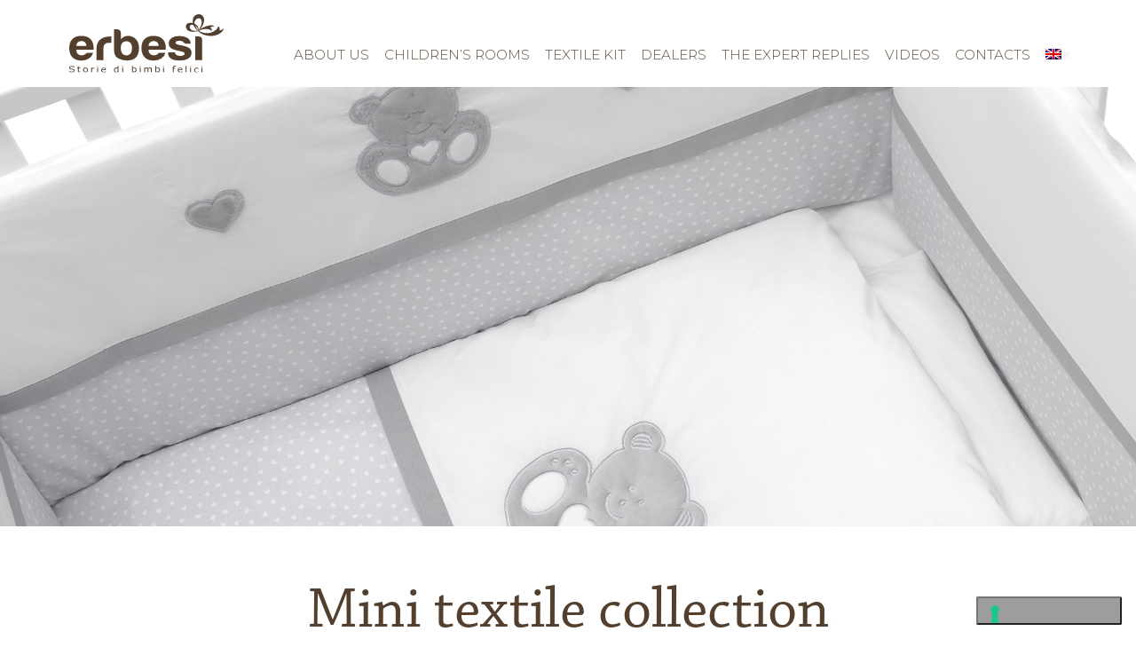

--- FILE ---
content_type: text/html; charset=UTF-8
request_url: https://erbesi.it/en/corredo-tessile/mini-textile-collection/
body_size: 11157
content:
<!doctype html>
<html lang="en-US">
<head>
	<meta charset="UTF-8">
	<meta name="viewport" content="width=device-width, initial-scale=1, shrink-to-fit=no">
	<link rel="profile" href="https://gmpg.org/xfn/11">

	<!-- icons 144x144 -->
	<link rel="icon" href="https://erbesi.it/wp-content/themes/unidea/assets/images/favicon.png" type="image/png" />
	<link rel="apple-touch-icon" href="https://erbesi.it/wp-content/themes/unidea/assets/images/favicon.png"/>

	<!-- Bootstrap CSS -->
    <link rel="stylesheet" href="https://erbesi.it/wp-content/themes/unidea/assets/libs/bootstrap/css/bootstrap.min.css">

    <!-- fonts -->
	<script defer src="https://use.fontawesome.com/releases/v5.13.0/js/all.js"></script>
	<link rel="preconnect" href="https://fonts.googleapis.com">
	<link rel="preconnect" href="https://fonts.gstatic.com" crossorigin>
	<link href="https://fonts.googleapis.com/css2?family=Bodoni+Moda&display=swap" rel="stylesheet">

	<link rel="preconnect" href="https://fonts.googleapis.com">
	<link rel="preconnect" href="https://fonts.gstatic.com" crossorigin>
	<link href="https://fonts.googleapis.com/css2?family=Montserrat:ital,wght@0,100;0,300;0,400;0,600;0,700;1,100;1,300;1,400;1,600;1,700&display=swap" rel="stylesheet">

	<link rel="stylesheet" href="https://erbesi.it/wp-content/themes/unidea/assets/libs/fancybox/jquery.fancybox.min.css"/>
	<link rel="stylesheet" href="https://erbesi.it/wp-content/themes/unidea/assets/libs/aos/aos.css">
	<link rel="stylesheet" href="https://erbesi.it/wp-content/themes/unidea/assets/libs/slick/slick.css">

	<title>Mini textile collection &#8211; Erbesi</title>
<meta name='robots' content='max-image-preview:large' />
<link rel="alternate" hreflang="it" href="https://erbesi.it/corredo-tessile/mini-tessile/" />
<link rel="alternate" hreflang="en" href="https://erbesi.it/en/corredo-tessile/mini-textile-collection/" />
<link rel="alternate" hreflang="x-default" href="https://erbesi.it/corredo-tessile/mini-tessile/" />
<link rel="alternate" type="application/rss+xml" title="Erbesi &raquo; Feed" href="https://erbesi.it/en/feed/" />
<link rel="alternate" type="application/rss+xml" title="Erbesi &raquo; Comments Feed" href="https://erbesi.it/en/comments/feed/" />
<link rel='stylesheet' id='jquery.prettyphoto-css' href='https://erbesi.it/wp-content/plugins/wp-video-lightbox/css/prettyPhoto.css?ver=6.2.8' type='text/css' media='all' />
<link rel='stylesheet' id='video-lightbox-css' href='https://erbesi.it/wp-content/plugins/wp-video-lightbox/wp-video-lightbox.css?ver=6.2.8' type='text/css' media='all' />
<link rel='stylesheet' id='wp-block-library-css' href='https://erbesi.it/wp-includes/css/dist/block-library/style.min.css?ver=6.2.8' type='text/css' media='all' />
<link rel='stylesheet' id='classic-theme-styles-css' href='https://erbesi.it/wp-includes/css/classic-themes.min.css?ver=6.2.8' type='text/css' media='all' />
<style id='global-styles-inline-css' type='text/css'>
body{--wp--preset--color--black: #000000;--wp--preset--color--cyan-bluish-gray: #abb8c3;--wp--preset--color--white: #ffffff;--wp--preset--color--pale-pink: #f78da7;--wp--preset--color--vivid-red: #cf2e2e;--wp--preset--color--luminous-vivid-orange: #ff6900;--wp--preset--color--luminous-vivid-amber: #fcb900;--wp--preset--color--light-green-cyan: #7bdcb5;--wp--preset--color--vivid-green-cyan: #00d084;--wp--preset--color--pale-cyan-blue: #8ed1fc;--wp--preset--color--vivid-cyan-blue: #0693e3;--wp--preset--color--vivid-purple: #9b51e0;--wp--preset--gradient--vivid-cyan-blue-to-vivid-purple: linear-gradient(135deg,rgba(6,147,227,1) 0%,rgb(155,81,224) 100%);--wp--preset--gradient--light-green-cyan-to-vivid-green-cyan: linear-gradient(135deg,rgb(122,220,180) 0%,rgb(0,208,130) 100%);--wp--preset--gradient--luminous-vivid-amber-to-luminous-vivid-orange: linear-gradient(135deg,rgba(252,185,0,1) 0%,rgba(255,105,0,1) 100%);--wp--preset--gradient--luminous-vivid-orange-to-vivid-red: linear-gradient(135deg,rgba(255,105,0,1) 0%,rgb(207,46,46) 100%);--wp--preset--gradient--very-light-gray-to-cyan-bluish-gray: linear-gradient(135deg,rgb(238,238,238) 0%,rgb(169,184,195) 100%);--wp--preset--gradient--cool-to-warm-spectrum: linear-gradient(135deg,rgb(74,234,220) 0%,rgb(151,120,209) 20%,rgb(207,42,186) 40%,rgb(238,44,130) 60%,rgb(251,105,98) 80%,rgb(254,248,76) 100%);--wp--preset--gradient--blush-light-purple: linear-gradient(135deg,rgb(255,206,236) 0%,rgb(152,150,240) 100%);--wp--preset--gradient--blush-bordeaux: linear-gradient(135deg,rgb(254,205,165) 0%,rgb(254,45,45) 50%,rgb(107,0,62) 100%);--wp--preset--gradient--luminous-dusk: linear-gradient(135deg,rgb(255,203,112) 0%,rgb(199,81,192) 50%,rgb(65,88,208) 100%);--wp--preset--gradient--pale-ocean: linear-gradient(135deg,rgb(255,245,203) 0%,rgb(182,227,212) 50%,rgb(51,167,181) 100%);--wp--preset--gradient--electric-grass: linear-gradient(135deg,rgb(202,248,128) 0%,rgb(113,206,126) 100%);--wp--preset--gradient--midnight: linear-gradient(135deg,rgb(2,3,129) 0%,rgb(40,116,252) 100%);--wp--preset--duotone--dark-grayscale: url('#wp-duotone-dark-grayscale');--wp--preset--duotone--grayscale: url('#wp-duotone-grayscale');--wp--preset--duotone--purple-yellow: url('#wp-duotone-purple-yellow');--wp--preset--duotone--blue-red: url('#wp-duotone-blue-red');--wp--preset--duotone--midnight: url('#wp-duotone-midnight');--wp--preset--duotone--magenta-yellow: url('#wp-duotone-magenta-yellow');--wp--preset--duotone--purple-green: url('#wp-duotone-purple-green');--wp--preset--duotone--blue-orange: url('#wp-duotone-blue-orange');--wp--preset--font-size--small: 13px;--wp--preset--font-size--medium: 20px;--wp--preset--font-size--large: 36px;--wp--preset--font-size--x-large: 42px;--wp--preset--spacing--20: 0.44rem;--wp--preset--spacing--30: 0.67rem;--wp--preset--spacing--40: 1rem;--wp--preset--spacing--50: 1.5rem;--wp--preset--spacing--60: 2.25rem;--wp--preset--spacing--70: 3.38rem;--wp--preset--spacing--80: 5.06rem;--wp--preset--shadow--natural: 6px 6px 9px rgba(0, 0, 0, 0.2);--wp--preset--shadow--deep: 12px 12px 50px rgba(0, 0, 0, 0.4);--wp--preset--shadow--sharp: 6px 6px 0px rgba(0, 0, 0, 0.2);--wp--preset--shadow--outlined: 6px 6px 0px -3px rgba(255, 255, 255, 1), 6px 6px rgba(0, 0, 0, 1);--wp--preset--shadow--crisp: 6px 6px 0px rgba(0, 0, 0, 1);}:where(.is-layout-flex){gap: 0.5em;}body .is-layout-flow > .alignleft{float: left;margin-inline-start: 0;margin-inline-end: 2em;}body .is-layout-flow > .alignright{float: right;margin-inline-start: 2em;margin-inline-end: 0;}body .is-layout-flow > .aligncenter{margin-left: auto !important;margin-right: auto !important;}body .is-layout-constrained > .alignleft{float: left;margin-inline-start: 0;margin-inline-end: 2em;}body .is-layout-constrained > .alignright{float: right;margin-inline-start: 2em;margin-inline-end: 0;}body .is-layout-constrained > .aligncenter{margin-left: auto !important;margin-right: auto !important;}body .is-layout-constrained > :where(:not(.alignleft):not(.alignright):not(.alignfull)){max-width: var(--wp--style--global--content-size);margin-left: auto !important;margin-right: auto !important;}body .is-layout-constrained > .alignwide{max-width: var(--wp--style--global--wide-size);}body .is-layout-flex{display: flex;}body .is-layout-flex{flex-wrap: wrap;align-items: center;}body .is-layout-flex > *{margin: 0;}:where(.wp-block-columns.is-layout-flex){gap: 2em;}.has-black-color{color: var(--wp--preset--color--black) !important;}.has-cyan-bluish-gray-color{color: var(--wp--preset--color--cyan-bluish-gray) !important;}.has-white-color{color: var(--wp--preset--color--white) !important;}.has-pale-pink-color{color: var(--wp--preset--color--pale-pink) !important;}.has-vivid-red-color{color: var(--wp--preset--color--vivid-red) !important;}.has-luminous-vivid-orange-color{color: var(--wp--preset--color--luminous-vivid-orange) !important;}.has-luminous-vivid-amber-color{color: var(--wp--preset--color--luminous-vivid-amber) !important;}.has-light-green-cyan-color{color: var(--wp--preset--color--light-green-cyan) !important;}.has-vivid-green-cyan-color{color: var(--wp--preset--color--vivid-green-cyan) !important;}.has-pale-cyan-blue-color{color: var(--wp--preset--color--pale-cyan-blue) !important;}.has-vivid-cyan-blue-color{color: var(--wp--preset--color--vivid-cyan-blue) !important;}.has-vivid-purple-color{color: var(--wp--preset--color--vivid-purple) !important;}.has-black-background-color{background-color: var(--wp--preset--color--black) !important;}.has-cyan-bluish-gray-background-color{background-color: var(--wp--preset--color--cyan-bluish-gray) !important;}.has-white-background-color{background-color: var(--wp--preset--color--white) !important;}.has-pale-pink-background-color{background-color: var(--wp--preset--color--pale-pink) !important;}.has-vivid-red-background-color{background-color: var(--wp--preset--color--vivid-red) !important;}.has-luminous-vivid-orange-background-color{background-color: var(--wp--preset--color--luminous-vivid-orange) !important;}.has-luminous-vivid-amber-background-color{background-color: var(--wp--preset--color--luminous-vivid-amber) !important;}.has-light-green-cyan-background-color{background-color: var(--wp--preset--color--light-green-cyan) !important;}.has-vivid-green-cyan-background-color{background-color: var(--wp--preset--color--vivid-green-cyan) !important;}.has-pale-cyan-blue-background-color{background-color: var(--wp--preset--color--pale-cyan-blue) !important;}.has-vivid-cyan-blue-background-color{background-color: var(--wp--preset--color--vivid-cyan-blue) !important;}.has-vivid-purple-background-color{background-color: var(--wp--preset--color--vivid-purple) !important;}.has-black-border-color{border-color: var(--wp--preset--color--black) !important;}.has-cyan-bluish-gray-border-color{border-color: var(--wp--preset--color--cyan-bluish-gray) !important;}.has-white-border-color{border-color: var(--wp--preset--color--white) !important;}.has-pale-pink-border-color{border-color: var(--wp--preset--color--pale-pink) !important;}.has-vivid-red-border-color{border-color: var(--wp--preset--color--vivid-red) !important;}.has-luminous-vivid-orange-border-color{border-color: var(--wp--preset--color--luminous-vivid-orange) !important;}.has-luminous-vivid-amber-border-color{border-color: var(--wp--preset--color--luminous-vivid-amber) !important;}.has-light-green-cyan-border-color{border-color: var(--wp--preset--color--light-green-cyan) !important;}.has-vivid-green-cyan-border-color{border-color: var(--wp--preset--color--vivid-green-cyan) !important;}.has-pale-cyan-blue-border-color{border-color: var(--wp--preset--color--pale-cyan-blue) !important;}.has-vivid-cyan-blue-border-color{border-color: var(--wp--preset--color--vivid-cyan-blue) !important;}.has-vivid-purple-border-color{border-color: var(--wp--preset--color--vivid-purple) !important;}.has-vivid-cyan-blue-to-vivid-purple-gradient-background{background: var(--wp--preset--gradient--vivid-cyan-blue-to-vivid-purple) !important;}.has-light-green-cyan-to-vivid-green-cyan-gradient-background{background: var(--wp--preset--gradient--light-green-cyan-to-vivid-green-cyan) !important;}.has-luminous-vivid-amber-to-luminous-vivid-orange-gradient-background{background: var(--wp--preset--gradient--luminous-vivid-amber-to-luminous-vivid-orange) !important;}.has-luminous-vivid-orange-to-vivid-red-gradient-background{background: var(--wp--preset--gradient--luminous-vivid-orange-to-vivid-red) !important;}.has-very-light-gray-to-cyan-bluish-gray-gradient-background{background: var(--wp--preset--gradient--very-light-gray-to-cyan-bluish-gray) !important;}.has-cool-to-warm-spectrum-gradient-background{background: var(--wp--preset--gradient--cool-to-warm-spectrum) !important;}.has-blush-light-purple-gradient-background{background: var(--wp--preset--gradient--blush-light-purple) !important;}.has-blush-bordeaux-gradient-background{background: var(--wp--preset--gradient--blush-bordeaux) !important;}.has-luminous-dusk-gradient-background{background: var(--wp--preset--gradient--luminous-dusk) !important;}.has-pale-ocean-gradient-background{background: var(--wp--preset--gradient--pale-ocean) !important;}.has-electric-grass-gradient-background{background: var(--wp--preset--gradient--electric-grass) !important;}.has-midnight-gradient-background{background: var(--wp--preset--gradient--midnight) !important;}.has-small-font-size{font-size: var(--wp--preset--font-size--small) !important;}.has-medium-font-size{font-size: var(--wp--preset--font-size--medium) !important;}.has-large-font-size{font-size: var(--wp--preset--font-size--large) !important;}.has-x-large-font-size{font-size: var(--wp--preset--font-size--x-large) !important;}
.wp-block-navigation a:where(:not(.wp-element-button)){color: inherit;}
:where(.wp-block-columns.is-layout-flex){gap: 2em;}
.wp-block-pullquote{font-size: 1.5em;line-height: 1.6;}
</style>
<link rel='stylesheet' id='wpml-blocks-css' href='https://erbesi.it/wp-content/plugins/sitepress-multilingual-cms/dist/css/blocks/styles.css?ver=4.6.3' type='text/css' media='all' />
<link rel='stylesheet' id='contact-form-7-css' href='https://erbesi.it/wp-content/plugins/contact-form-7/includes/css/styles.css?ver=5.7.7' type='text/css' media='all' />
<link rel='stylesheet' id='wpml-menu-item-0-css' href='//erbesi.it/wp-content/plugins/sitepress-multilingual-cms/templates/language-switchers/menu-item/style.min.css?ver=1' type='text/css' media='all' />
<link rel='stylesheet' id='custom-style-css' href='https://erbesi.it/wp-content/themes/unidea/style.css?ver=1.0.0' type='text/css' media='all' />
<script type='text/javascript' src='https://erbesi.it/wp-includes/js/jquery/jquery.min.js?ver=3.6.4' id='jquery-core-js'></script>
<script type='text/javascript' src='https://erbesi.it/wp-includes/js/jquery/jquery-migrate.min.js?ver=3.4.0' id='jquery-migrate-js'></script>
<script type='text/javascript' src='https://erbesi.it/wp-content/plugins/wp-video-lightbox/js/jquery.prettyPhoto.js?ver=3.1.6' id='jquery.prettyphoto-js'></script>
<script type='text/javascript' id='video-lightbox-js-extra'>
/* <![CDATA[ */
var vlpp_vars = {"prettyPhoto_rel":"wp-video-lightbox","animation_speed":"fast","slideshow":"5000","autoplay_slideshow":"false","opacity":"0.80","show_title":"true","allow_resize":"true","allow_expand":"true","default_width":"640","default_height":"360","counter_separator_label":"\/","theme":"light_rounded","horizontal_padding":"20","hideflash":"false","wmode":"opaque","autoplay":"true","modal":"false","deeplinking":"false","overlay_gallery":"true","overlay_gallery_max":"30","keyboard_shortcuts":"true","ie6_fallback":"true"};
/* ]]> */
</script>
<script type='text/javascript' src='https://erbesi.it/wp-content/plugins/wp-video-lightbox/js/video-lightbox.js?ver=3.1.6' id='video-lightbox-js'></script>
<link rel="https://api.w.org/" href="https://erbesi.it/en/wp-json/" /><link rel="EditURI" type="application/rsd+xml" title="RSD" href="https://erbesi.it/xmlrpc.php?rsd" />
<link rel="wlwmanifest" type="application/wlwmanifest+xml" href="https://erbesi.it/wp-includes/wlwmanifest.xml" />
<meta name="generator" content="WordPress 6.2.8" />
<link rel="canonical" href="https://erbesi.it/en/corredo-tessile/mini-textile-collection/" />
<link rel='shortlink' href='https://erbesi.it/en/?p=4459' />
<link rel="alternate" type="application/json+oembed" href="https://erbesi.it/en/wp-json/oembed/1.0/embed?url=https%3A%2F%2Ferbesi.it%2Fen%2Fcorredo-tessile%2Fmini-textile-collection%2F" />
<link rel="alternate" type="text/xml+oembed" href="https://erbesi.it/en/wp-json/oembed/1.0/embed?url=https%3A%2F%2Ferbesi.it%2Fen%2Fcorredo-tessile%2Fmini-textile-collection%2F&#038;format=xml" />
<meta name="generator" content="WPML ver:4.6.3 stt:1,27;" />
<script>
            WP_VIDEO_LIGHTBOX_VERSION="1.9.9";
            WP_VID_LIGHTBOX_URL="https://erbesi.it/wp-content/plugins/wp-video-lightbox";
                        function wpvl_paramReplace(name, string, value) {
                // Find the param with regex
                // Grab the first character in the returned string (should be ? or &)
                // Replace our href string with our new value, passing on the name and delimeter

                var re = new RegExp("[\?&]" + name + "=([^&#]*)");
                var matches = re.exec(string);
                var newString;

                if (matches === null) {
                    // if there are no params, append the parameter
                    newString = string + '?' + name + '=' + value;
                } else {
                    var delimeter = matches[0].charAt(0);
                    newString = string.replace(re, delimeter + name + "=" + value);
                }
                return newString;
            }
            </script>	
	<script src="https://erbesi.it/wp-content/themes/unidea/assets/js/markerclusterer.js"></script>
	
	<!-- Meta Pixel Code -->
	<script>
	!function(f,b,e,v,n,t,s)
	{if(f.fbq)return;n=f.fbq=function(){n.callMethod?
	n.callMethod.apply(n,arguments):n.queue.push(arguments)};
	if(!f._fbq)f._fbq=n;n.push=n;n.loaded=!0;n.version='2.0';
	n.queue=[];t=b.createElement(e);t.async=!0;
	t.src=v;s=b.getElementsByTagName(e)[0];
	s.parentNode.insertBefore(t,s)}(window, document,'script',
	'https://connect.facebook.net/en_US/fbevents.js');
	fbq('init', '654666025420083');
	fbq('track', 'PageView');
	</script>
	<noscript><img height="1" width="1" style="display:none"
	src="https://www.facebook.com/tr?id=654666025420083&ev=PageView&noscript=1"
	/></noscript>
	<!-- End Meta Pixel Code -->
	
</head>

<body class="corredi-tessili-template-default single single-corredi-tessili postid-4459 no-sidebar">
<svg xmlns="http://www.w3.org/2000/svg" viewBox="0 0 0 0" width="0" height="0" focusable="false" role="none" style="visibility: hidden; position: absolute; left: -9999px; overflow: hidden;" ><defs><filter id="wp-duotone-dark-grayscale"><feColorMatrix color-interpolation-filters="sRGB" type="matrix" values=" .299 .587 .114 0 0 .299 .587 .114 0 0 .299 .587 .114 0 0 .299 .587 .114 0 0 " /><feComponentTransfer color-interpolation-filters="sRGB" ><feFuncR type="table" tableValues="0 0.49803921568627" /><feFuncG type="table" tableValues="0 0.49803921568627" /><feFuncB type="table" tableValues="0 0.49803921568627" /><feFuncA type="table" tableValues="1 1" /></feComponentTransfer><feComposite in2="SourceGraphic" operator="in" /></filter></defs></svg><svg xmlns="http://www.w3.org/2000/svg" viewBox="0 0 0 0" width="0" height="0" focusable="false" role="none" style="visibility: hidden; position: absolute; left: -9999px; overflow: hidden;" ><defs><filter id="wp-duotone-grayscale"><feColorMatrix color-interpolation-filters="sRGB" type="matrix" values=" .299 .587 .114 0 0 .299 .587 .114 0 0 .299 .587 .114 0 0 .299 .587 .114 0 0 " /><feComponentTransfer color-interpolation-filters="sRGB" ><feFuncR type="table" tableValues="0 1" /><feFuncG type="table" tableValues="0 1" /><feFuncB type="table" tableValues="0 1" /><feFuncA type="table" tableValues="1 1" /></feComponentTransfer><feComposite in2="SourceGraphic" operator="in" /></filter></defs></svg><svg xmlns="http://www.w3.org/2000/svg" viewBox="0 0 0 0" width="0" height="0" focusable="false" role="none" style="visibility: hidden; position: absolute; left: -9999px; overflow: hidden;" ><defs><filter id="wp-duotone-purple-yellow"><feColorMatrix color-interpolation-filters="sRGB" type="matrix" values=" .299 .587 .114 0 0 .299 .587 .114 0 0 .299 .587 .114 0 0 .299 .587 .114 0 0 " /><feComponentTransfer color-interpolation-filters="sRGB" ><feFuncR type="table" tableValues="0.54901960784314 0.98823529411765" /><feFuncG type="table" tableValues="0 1" /><feFuncB type="table" tableValues="0.71764705882353 0.25490196078431" /><feFuncA type="table" tableValues="1 1" /></feComponentTransfer><feComposite in2="SourceGraphic" operator="in" /></filter></defs></svg><svg xmlns="http://www.w3.org/2000/svg" viewBox="0 0 0 0" width="0" height="0" focusable="false" role="none" style="visibility: hidden; position: absolute; left: -9999px; overflow: hidden;" ><defs><filter id="wp-duotone-blue-red"><feColorMatrix color-interpolation-filters="sRGB" type="matrix" values=" .299 .587 .114 0 0 .299 .587 .114 0 0 .299 .587 .114 0 0 .299 .587 .114 0 0 " /><feComponentTransfer color-interpolation-filters="sRGB" ><feFuncR type="table" tableValues="0 1" /><feFuncG type="table" tableValues="0 0.27843137254902" /><feFuncB type="table" tableValues="0.5921568627451 0.27843137254902" /><feFuncA type="table" tableValues="1 1" /></feComponentTransfer><feComposite in2="SourceGraphic" operator="in" /></filter></defs></svg><svg xmlns="http://www.w3.org/2000/svg" viewBox="0 0 0 0" width="0" height="0" focusable="false" role="none" style="visibility: hidden; position: absolute; left: -9999px; overflow: hidden;" ><defs><filter id="wp-duotone-midnight"><feColorMatrix color-interpolation-filters="sRGB" type="matrix" values=" .299 .587 .114 0 0 .299 .587 .114 0 0 .299 .587 .114 0 0 .299 .587 .114 0 0 " /><feComponentTransfer color-interpolation-filters="sRGB" ><feFuncR type="table" tableValues="0 0" /><feFuncG type="table" tableValues="0 0.64705882352941" /><feFuncB type="table" tableValues="0 1" /><feFuncA type="table" tableValues="1 1" /></feComponentTransfer><feComposite in2="SourceGraphic" operator="in" /></filter></defs></svg><svg xmlns="http://www.w3.org/2000/svg" viewBox="0 0 0 0" width="0" height="0" focusable="false" role="none" style="visibility: hidden; position: absolute; left: -9999px; overflow: hidden;" ><defs><filter id="wp-duotone-magenta-yellow"><feColorMatrix color-interpolation-filters="sRGB" type="matrix" values=" .299 .587 .114 0 0 .299 .587 .114 0 0 .299 .587 .114 0 0 .299 .587 .114 0 0 " /><feComponentTransfer color-interpolation-filters="sRGB" ><feFuncR type="table" tableValues="0.78039215686275 1" /><feFuncG type="table" tableValues="0 0.94901960784314" /><feFuncB type="table" tableValues="0.35294117647059 0.47058823529412" /><feFuncA type="table" tableValues="1 1" /></feComponentTransfer><feComposite in2="SourceGraphic" operator="in" /></filter></defs></svg><svg xmlns="http://www.w3.org/2000/svg" viewBox="0 0 0 0" width="0" height="0" focusable="false" role="none" style="visibility: hidden; position: absolute; left: -9999px; overflow: hidden;" ><defs><filter id="wp-duotone-purple-green"><feColorMatrix color-interpolation-filters="sRGB" type="matrix" values=" .299 .587 .114 0 0 .299 .587 .114 0 0 .299 .587 .114 0 0 .299 .587 .114 0 0 " /><feComponentTransfer color-interpolation-filters="sRGB" ><feFuncR type="table" tableValues="0.65098039215686 0.40392156862745" /><feFuncG type="table" tableValues="0 1" /><feFuncB type="table" tableValues="0.44705882352941 0.4" /><feFuncA type="table" tableValues="1 1" /></feComponentTransfer><feComposite in2="SourceGraphic" operator="in" /></filter></defs></svg><svg xmlns="http://www.w3.org/2000/svg" viewBox="0 0 0 0" width="0" height="0" focusable="false" role="none" style="visibility: hidden; position: absolute; left: -9999px; overflow: hidden;" ><defs><filter id="wp-duotone-blue-orange"><feColorMatrix color-interpolation-filters="sRGB" type="matrix" values=" .299 .587 .114 0 0 .299 .587 .114 0 0 .299 .587 .114 0 0 .299 .587 .114 0 0 " /><feComponentTransfer color-interpolation-filters="sRGB" ><feFuncR type="table" tableValues="0.098039215686275 1" /><feFuncG type="table" tableValues="0 0.66274509803922" /><feFuncB type="table" tableValues="0.84705882352941 0.41960784313725" /><feFuncA type="table" tableValues="1 1" /></feComponentTransfer><feComposite in2="SourceGraphic" operator="in" /></filter></defs></svg><div id="page" class="site">
	
	<header id="header" class="bg-white">
		<div id="site-header" class="site-header">
			<div class="container">
				<div class="row">
					<div class="col-4 col-md-2">
						<div class="site-branding py-4">
															<a href="https://erbesi.it/en/" rel="home">
									<p class="site-title">
										<img itemprop="logo" src="https://erbesi.it/wp-content/themes/unidea/assets/images/erbesi.svg" alt="Erbesi - Stories of happy children" title="Erbesi - Stories of happy children"/>
									</p>
								</a>
													</div><!-- .site-branding -->
					</div>
					<div class="col-8 col-md-10 text-end">
						<nav id="site-navigation" class="main-navigation d-none d-md-block" role="navigation">
							<div class="menu-main-menu-eng-container"><ul id="main-menu" class="menu"><li id="menu-item-4472" class="menu-item menu-item-type-post_type menu-item-object-page menu-item-4472"><a href="https://erbesi.it/en/about-us/">About us</a></li>
<li id="menu-item-4474" class="menu-item menu-item-type-post_type menu-item-object-page menu-item-4474"><a href="https://erbesi.it/en/childrens-rooms/">Children’s rooms</a></li>
<li id="menu-item-4475" class="menu-item menu-item-type-post_type menu-item-object-page menu-item-4475"><a href="https://erbesi.it/en/textile-kit/">Textile kit</a></li>
<li id="menu-item-4476" class="menu-item menu-item-type-post_type menu-item-object-page menu-item-4476"><a href="https://erbesi.it/en/dealers/">Dealers</a></li>
<li id="menu-item-4477" class="menu-item menu-item-type-post_type menu-item-object-page menu-item-4477"><a href="https://erbesi.it/en/the-expert-replies/">The expert replies</a></li>
<li id="menu-item-4479" class="menu-item menu-item-type-post_type menu-item-object-page menu-item-4479"><a href="https://erbesi.it/en/video/">Videos</a></li>
<li id="menu-item-4480" class="menu-item menu-item-type-post_type menu-item-object-page menu-item-4480"><a href="https://erbesi.it/en/contacts/">Contacts</a></li>
<li id="menu-item-wpml-ls-2-en" class="menu-item wpml-ls-slot-2 wpml-ls-item wpml-ls-item-en wpml-ls-current-language wpml-ls-menu-item wpml-ls-last-item menu-item-type-wpml_ls_menu_item menu-item-object-wpml_ls_menu_item menu-item-has-children menu-item-wpml-ls-2-en current_page_parent"><a href="https://erbesi.it/en/corredo-tessile/mini-textile-collection/"><img
            class="wpml-ls-flag"
            src="https://erbesi.it/wp-content/plugins/sitepress-multilingual-cms/res/flags/en.png"
            alt="English"
            
            
    /></a>
<ul class="sub-menu">
	<li id="menu-item-wpml-ls-2-it" class="menu-item wpml-ls-slot-2 wpml-ls-item wpml-ls-item-it wpml-ls-menu-item wpml-ls-first-item menu-item-type-wpml_ls_menu_item menu-item-object-wpml_ls_menu_item menu-item-wpml-ls-2-it current_page_parent"><a href="https://erbesi.it/corredo-tessile/mini-tessile/"><img
            class="wpml-ls-flag"
            src="https://erbesi.it/wp-content/plugins/sitepress-multilingual-cms/res/flags/it.png"
            alt="Italian"
            
            
    /></a></li>
</ul>
</li>
</ul></div>						</nav><!-- #site-navigation -->
						
						<div class="menu-icon d-inline d-md-none" onclick="openNav()">
							<svg xmlns="http://www.w3.org/2000/svg" width="24" height="24" viewBox="0 0 24 24"><path d="M24 6h-24v-4h24v4zm0 4h-24v4h24v-4zm0 8h-24v4h24v-4z"/></svg>
						</div>
					</div>
				</div>
			</div>
		</div>
	</header><!-- #header -->

	<div id="overlayMenuMobile" class="mobile-menu-overlay bg-white">
		<div class="container-fluid bg-grey1">
			<div class="row align-items-center">
				<div class="col-4">
					<div class="site-branding py-4">
													<p class="site-title" itemscope itemtype="http://schema.org/Organization">
								<a class="header-logo" itemprop="url" href="https://erbesi.it/en/" rel="home">
									<img itemprop="logo" src="https://erbesi.it/wp-content/themes/unidea/assets/images/erbesi.svg" alt="Erbesi - Stories of happy children" title="Erbesi - Stories of happy children"/>
								</a>
							</p>
											</div><!-- .site-branding -->				
				</div>
				<div class="col-8 text-end">
					<div class="menu-icon d-inline d-md-none" onclick="closeNav()">
						<svg viewBox="0 0 22.865 22.865" xmlns="http://www.w3.org/2000/svg">
						<g transform="translate(13174 8044.5)" fill="#222" stroke="rgba(0,0,0,0)">
						<path transform="translate(-13180 -8023.6) rotate(-45)" d="M31.317,8.246H6.478v-5.5H31.317v5.5Z" />
						<path transform="translate(-13172 -8050.3) rotate(45)" d="M31.317,8.246H6.478v-5.5H31.317v5.5Z" />
						</g>
						</svg>
					</div>
				</div>
			</div>
		</div>	
		<div class="bg-white">
			<div class="container-fluid menu-mob-cont">
				<div class="py-5">
					<nav id="mobile-navigation" class="mobile-navigation" role="navigation">
						<div class="menu-main-menu-eng-container"><ul id="main-menu" class="menu"><li class="menu-item menu-item-type-post_type menu-item-object-page menu-item-4472"><a href="https://erbesi.it/en/about-us/">About us</a></li>
<li class="menu-item menu-item-type-post_type menu-item-object-page menu-item-4474"><a href="https://erbesi.it/en/childrens-rooms/">Children’s rooms</a></li>
<li class="menu-item menu-item-type-post_type menu-item-object-page menu-item-4475"><a href="https://erbesi.it/en/textile-kit/">Textile kit</a></li>
<li class="menu-item menu-item-type-post_type menu-item-object-page menu-item-4476"><a href="https://erbesi.it/en/dealers/">Dealers</a></li>
<li class="menu-item menu-item-type-post_type menu-item-object-page menu-item-4477"><a href="https://erbesi.it/en/the-expert-replies/">The expert replies</a></li>
<li class="menu-item menu-item-type-post_type menu-item-object-page menu-item-4479"><a href="https://erbesi.it/en/video/">Videos</a></li>
<li class="menu-item menu-item-type-post_type menu-item-object-page menu-item-4480"><a href="https://erbesi.it/en/contacts/">Contacts</a></li>
<li class="menu-item wpml-ls-slot-2 wpml-ls-item wpml-ls-item-en wpml-ls-current-language wpml-ls-menu-item wpml-ls-last-item menu-item-type-wpml_ls_menu_item menu-item-object-wpml_ls_menu_item menu-item-has-children menu-item-wpml-ls-2-en current_page_parent"><a href="https://erbesi.it/en/corredo-tessile/mini-textile-collection/"><img
            class="wpml-ls-flag"
            src="https://erbesi.it/wp-content/plugins/sitepress-multilingual-cms/res/flags/en.png"
            alt="English"
            
            
    /></a>
<ul class="sub-menu">
	<li class="menu-item wpml-ls-slot-2 wpml-ls-item wpml-ls-item-it wpml-ls-menu-item wpml-ls-first-item menu-item-type-wpml_ls_menu_item menu-item-object-wpml_ls_menu_item menu-item-wpml-ls-2-it current_page_parent"><a href="https://erbesi.it/corredo-tessile/mini-tessile/"><img
            class="wpml-ls-flag"
            src="https://erbesi.it/wp-content/plugins/sitepress-multilingual-cms/res/flags/it.png"
            alt="Italian"
            
            
    /></a></li>
</ul>
</li>
</ul></div>					</nav><!-- #site-navigation -->
				</div>
			</div>
		</div>

		<div class="container-fluid d-none">
			<div class="lang-top text-center spaceT20">
				
<div class="wpml-ls-statics-shortcode_actions wpml-ls wpml-ls-legacy-list-horizontal">
	<ul><li class="wpml-ls-slot-shortcode_actions wpml-ls-item wpml-ls-item-it wpml-ls-first-item wpml-ls-item-legacy-list-horizontal">
				<a href="https://erbesi.it/corredo-tessile/mini-tessile/" class="wpml-ls-link">
                    <span class="wpml-ls-native" lang="it">Italiano</span><span class="wpml-ls-display"><span class="wpml-ls-bracket"> (</span>Italian<span class="wpml-ls-bracket">)</span></span></a>
			</li><li class="wpml-ls-slot-shortcode_actions wpml-ls-item wpml-ls-item-en wpml-ls-current-language wpml-ls-last-item wpml-ls-item-legacy-list-horizontal">
				<a href="https://erbesi.it/en/corredo-tessile/mini-textile-collection/" class="wpml-ls-link">
                    <span class="wpml-ls-native">English</span></a>
			</li></ul>
</div>
			</div>
		</div>
	</div>






	<div id="content" class="site-content">































<div id="primary" class="content-area">
	<main id="main" class="site-main">
		
				  
			<section id="slideshow-corredo">
				<div class="slideshow slider">
				  					<!-- slide -->
					<div class="slideshow-slide">
					  <picture class="slide-image">
												<img class="w-100" src="https://erbesi.it/wp-content/uploads/2021/12/Mini_slide_1920x8009-2.jpg" alt="">
					  </picture>
					</div>
				  				</div>
			  
			</section>
			
			<section id="corredo-title">
				<div class="container py-5">
					<div class="row">
						<div class="col-12"><h1 class="brown text-center">Mini textile collection</h1></div>
					</div>
				</div>
			</section>
			
							<section id="cameretta-componenti" class="bg-beige">
					<div class="container py-5">
						<div class="row">
															<div class="col-12 col-md-4 mb-5">
									<div class="slideshow-componenti slider">
									  										  <div class="slideshow-slide">
											<picture class="slide-image">
											  <a class="zoom-on-hover mb-5" data-fancybox="componente0" href="https://erbesi.it/wp-content/uploads/2021/12/mini-stelline-grigio-tessile-1.jpg">
												<img class="w-100" src="https://erbesi.it/wp-content/uploads/2021/12/mini-stelline-grigio-tessile-1.jpg" />
											  </a>
											</picture>
										  </div>
																				  <div class="slideshow-slide">
											<picture class="slide-image">
											  <a class="zoom-on-hover mb-5" data-fancybox="componente0" href="https://erbesi.it/wp-content/uploads/2021/12/mini-stelline-tortora-tessile.jpg">
												<img class="w-100" src="https://erbesi.it/wp-content/uploads/2021/12/mini-stelline-tortora-tessile.jpg" />
											  </a>
											</picture>
										  </div>
																			  									</div>
									<div class="componenti-title py-5 bg-grey text-center" style="min-height:100px">
										Bedding set includes fiber mattress with aloe cover (100x60x9), pillow, extracting quilt, 4 sizes bumper one of which separate to allow approach to adults bed, 3 pieces sheet set and crib reducer.<br>
Bedding set and bumper in double face.<br>
Piquet white/grey or white/tortora.		
									</div>
								</div>
																<div class="col-12 col-md-4 mb-5">
									<div class="slideshow-componenti slider">
									  										  <div class="slideshow-slide">
											<picture class="slide-image">
											  <a class="zoom-on-hover mb-5" data-fancybox="componente1" href="https://erbesi.it/wp-content/uploads/2021/12/lenzuolino-stelline-grigio-1.jpg">
												<img class="w-100" src="https://erbesi.it/wp-content/uploads/2021/12/lenzuolino-stelline-grigio-1.jpg" />
											  </a>
											</picture>
										  </div>
																				  <div class="slideshow-slide">
											<picture class="slide-image">
											  <a class="zoom-on-hover mb-5" data-fancybox="componente1" href="https://erbesi.it/wp-content/uploads/2021/12/lenzuolino-stelline-tortora.jpg">
												<img class="w-100" src="https://erbesi.it/wp-content/uploads/2021/12/lenzuolino-stelline-tortora.jpg" />
											  </a>
											</picture>
										  </div>
																			  									</div>
									<div class="componenti-title py-5 bg-grey text-center" style="min-height:100px">
										Mini Stelline 3 pieces sheet set.<br>
Available colours: Tortora - Grey		
									</div>
								</div>
																<div class="col-12 col-md-4 mb-5">
									<div class="slideshow-componenti slider">
									  										  <div class="slideshow-slide">
											<picture class="slide-image">
											  <a class="zoom-on-hover mb-5" data-fancybox="componente2" href="https://erbesi.it/wp-content/uploads/2021/12/mini-molly-grigio-tessile-2.jpg">
												<img class="w-100" src="https://erbesi.it/wp-content/uploads/2021/12/mini-molly-grigio-tessile-2.jpg" />
											  </a>
											</picture>
										  </div>
																				  <div class="slideshow-slide">
											<picture class="slide-image">
											  <a class="zoom-on-hover mb-5" data-fancybox="componente2" href="https://erbesi.it/wp-content/uploads/2021/12/mini-molly-tortora-tessile.jpg">
												<img class="w-100" src="https://erbesi.it/wp-content/uploads/2021/12/mini-molly-tortora-tessile.jpg" />
											  </a>
											</picture>
										  </div>
																			  									</div>
									<div class="componenti-title py-5 bg-grey text-center" style="min-height:100px">
										Bedding set includes fiber mattress with aloe cover (100x60x9), pillow, extracting quilt, 4 sizes bumper one of which separate to allow approach to adults bed, 3 pieces sheet set and crib reducer.<br>
Available colours: Tortora - Grey		
									</div>
								</div>
																<div class="col-12 col-md-4 mb-5">
									<div class="slideshow-componenti slider">
									  										  <div class="slideshow-slide">
											<picture class="slide-image">
											  <a class="zoom-on-hover mb-5" data-fancybox="componente3" href="https://erbesi.it/wp-content/uploads/2021/12/mini-molly-grigio-tessile-2.jpg">
												<img class="w-100" src="https://erbesi.it/wp-content/uploads/2021/12/mini-molly-grigio-tessile-2.jpg" />
											  </a>
											</picture>
										  </div>
																				  <div class="slideshow-slide">
											<picture class="slide-image">
											  <a class="zoom-on-hover mb-5" data-fancybox="componente3" href="https://erbesi.it/wp-content/uploads/2021/12/mini-molly-tortora-tessile.jpg">
												<img class="w-100" src="https://erbesi.it/wp-content/uploads/2021/12/mini-molly-tortora-tessile.jpg" />
											  </a>
											</picture>
										  </div>
																			  									</div>
									<div class="componenti-title py-5 bg-grey text-center" style="min-height:100px">
										Mini Molly 3 pieces sheet set.<br>
Available colours: Tortora - Grey		
									</div>
								</div>
																<div class="col-12 col-md-4 mb-5">
									<div class="slideshow-componenti slider">
									  										  <div class="slideshow-slide">
											<picture class="slide-image">
											  <a class="zoom-on-hover mb-5" data-fancybox="componente4" href="https://erbesi.it/wp-content/uploads/2021/12/mini-charly-grigio-tessile-1.jpg">
												<img class="w-100" src="https://erbesi.it/wp-content/uploads/2021/12/mini-charly-grigio-tessile-1.jpg" />
											  </a>
											</picture>
										  </div>
																				  <div class="slideshow-slide">
											<picture class="slide-image">
											  <a class="zoom-on-hover mb-5" data-fancybox="componente4" href="https://erbesi.it/wp-content/uploads/2021/12/mini-charly-tortora-tessile.jpg">
												<img class="w-100" src="https://erbesi.it/wp-content/uploads/2021/12/mini-charly-tortora-tessile.jpg" />
											  </a>
											</picture>
										  </div>
																			  									</div>
									<div class="componenti-title py-5 bg-grey text-center" style="min-height:100px">
										Bedding set includes fiber mattress with aloe cover (100x60x9), pillow, extracting quilt, 4 sizes bumper one of which separate to allow approach to adults bed, 3 pieces sheet set and crib reducer.<br>
Available colours: Tortora - Grey		
									</div>
								</div>
																<div class="col-12 col-md-4 mb-5">
									<div class="slideshow-componenti slider">
									  										  <div class="slideshow-slide">
											<picture class="slide-image">
											  <a class="zoom-on-hover mb-5" data-fancybox="componente5" href="https://erbesi.it/wp-content/uploads/2021/12/lenzuolino-cuoricini-grigio-1.jpg">
												<img class="w-100" src="https://erbesi.it/wp-content/uploads/2021/12/lenzuolino-cuoricini-grigio-1.jpg" />
											  </a>
											</picture>
										  </div>
																				  <div class="slideshow-slide">
											<picture class="slide-image">
											  <a class="zoom-on-hover mb-5" data-fancybox="componente5" href="https://erbesi.it/wp-content/uploads/2021/12/lenzuolino-cuoricini-tortora.jpg">
												<img class="w-100" src="https://erbesi.it/wp-content/uploads/2021/12/lenzuolino-cuoricini-tortora.jpg" />
											  </a>
											</picture>
										  </div>
																			  									</div>
									<div class="componenti-title py-5 bg-grey text-center" style="min-height:100px">
										Mini Charly 3 pieces sheet set.<br>
Available colours: Tortora - Grey		
									</div>
								</div>
														</div>
					</div>
				</section>
						
			
			
									
				<section id="corredo-colori" class="bg-beige" style="margin-bottom:80px;">
					<div class="container py-3">
						<div class="row">
															<div class="col-6 col-md-3 mb-5">
									<span class="circle-color d-inline-block" style="vertical-align:text-bottom;width:20px;height:20px;border-radius:100%;background-color:#808080"></span>
									Grey								</div>
							  								<div class="col-6 col-md-3 mb-5">
									<span class="circle-color d-inline-block" style="vertical-align:text-bottom;width:20px;height:20px;border-radius:100%;background-color:#c4b8a8"></span>
									Tortora								</div>
							  						</div>
					</div>
				</section>
			
									
							<section id="corredo-cameretta" class="bg-lightorange mb-5">
					<div class="container">
						<div class="row justify-content-center">
							<h3 class="col-12 text-center pt-5 pb-4 brown big-title2">Mini</h3>
							<div class="col-12 col-md-10 text-center">
								<div class="slideshow slider">
																			<div class="slideshow-slide">
											<picture class="slide-image">
																								<img src="https://erbesi.it/wp-content/uploads/2021/12/Mini_slide_1920x800-1.jpg" alt="cameretta" />
											</picture>
										  </div>
																			<div class="slideshow-slide">
											<picture class="slide-image">
																								<img src="https://erbesi.it/wp-content/uploads/2021/12/Mini_slide_1920x8002-1.jpg" alt="cameretta" />
											</picture>
										  </div>
																			<div class="slideshow-slide">
											<picture class="slide-image">
																								<img src="https://erbesi.it/wp-content/uploads/2021/12/Mini_slide_1920x8003-1.jpg" alt="cameretta" />
											</picture>
										  </div>
																			<div class="slideshow-slide">
											<picture class="slide-image">
																								<img src="https://erbesi.it/wp-content/uploads/2021/12/Mini_slide_1920x8004-1.jpg" alt="cameretta" />
											</picture>
										  </div>
																			<div class="slideshow-slide">
											<picture class="slide-image">
																								<img src="https://erbesi.it/wp-content/uploads/2021/12/Mini_slide_1920x8005-1.jpg" alt="cameretta" />
											</picture>
										  </div>
																			<div class="slideshow-slide">
											<picture class="slide-image">
																								<img src="https://erbesi.it/wp-content/uploads/2021/12/Mini_slide_1920x8007-1.jpg" alt="cameretta" />
											</picture>
										  </div>
																			<div class="slideshow-slide">
											<picture class="slide-image">
																								<img src="https://erbesi.it/wp-content/uploads/2021/12/Mini_slide_1920x8008-1.jpg" alt="cameretta" />
											</picture>
										  </div>
																	</div>
							</div>
							<div class="col-12 text-center py-5">
								<a href="https://erbesi.it/en/camerette/mini/" class="btn btn-orange">Go to the baby bedroom</a>
							</div>
							
						</div>
					</div>
				</section>
						
			<section id="catalogo-download" class="mb-5">
				<div class="container bg-beige">
				  <div class="row align-items-center">
					<div class="col-12 col-md-6 text-center">
					  <div class="p-5">
						<div class="back-text big-title">Download</div>
					  </div>
					</div>
					<div class="col-12 col-md-6">
					  <a href="https://erbesi.it/wp-content/uploads/2024/02/ERBESI-Catalogo-2024.pdf" target="_blank" class="big-title2 brown" style="text-decoration:none;">
						Catalog 
						<svg width="24" height="24" xmlns="http://www.w3.org/2000/svg" fill-rule="evenodd" clip-rule="evenodd"><path d="M24 12c0-6.623-5.377-12-12-12s-12 5.377-12 12 5.377 12 12 12 12-5.377 12-12zm-1 0c0-6.071-4.929-11-11-11s-11 4.929-11 11 4.929 11 11 11 11-4.929 11-11zm-11.5 4.828l-3.763-4.608-.737.679 5 6.101 5-6.112-.753-.666-3.747 4.604v-11.826h-1v11.828z"/></svg>
					  </a>
					</div>
				  </div>
				</div>
			</section>
			
							<section id="scheda-tecnica-download" class="mb-5">
					<div class="container" style="background-color:#f7f0d6">
					  <div class="row align-items-center">
						<div class="col-12 col-md-6 text-center">
						  <div class="p-5">
							<div class="back-text big-title">Data sheet</div>
						  </div>
						</div>
						<div class="col-12 col-md-6">
						  <a href="https://erbesi.it/wp-content/uploads/2022/03/ERBESI_TECHNICAL_INFO_low.pdf" target="_blank" class="big-title2 brown" style="text-decoration:none;">
							Download 
							<svg width="24" height="24" xmlns="http://www.w3.org/2000/svg" fill-rule="evenodd" clip-rule="evenodd"><path d="M24 12c0-6.623-5.377-12-12-12s-12 5.377-12 12 5.377 12 12 12 12-5.377 12-12zm-1 0c0-6.071-4.929-11-11-11s-11 4.929-11 11 4.929 11 11 11 11-4.929 11-11zm-11.5 4.828l-3.763-4.608-.737.679 5 6.101 5-6.112-.753-.666-3.747 4.604v-11.826h-1v11.828z"/></svg>
						  </a>
						</div>
					  </div>
					</div>
				</section>
						
			<section id="cameretta-rivenditori" class="mb-5">
				<div class="container bg-lightorange">
				  <div class="row align-items-center">
					<div class="col-12 col-md-6 text-center">
					  <div class="p-5">
						<div class="back-text big-title orange">DEALERS</div>
					  </div>
					</div>
					<div class="col-12 col-md-6">
					  <a class="btn btn-orange" href="https://erbesi.it/en/dealers/" >
						Find a shop						
					  </a>
					</div>
				  </div>
				</div>
			</section>
			
		
		
	

	</main><!-- #main -->
</div><!-- #primary -->


	</div><!-- #content -->

	<footer id="footer" class="bg-brown white">
		<div class="site-footer">
      <div class="container pt-5">
        <div class="row">
					<div class="col-12 col-md-3 text-center">
							<a class="footer-logo" itemprop="url" href="https://erbesi.it/en/" rel="home">
									<img itemprop="logo" src="https://erbesi.it/wp-content/themes/unidea/assets/images/erbesi-w.svg" alt="Erbesi - Stories of happy children" title="Erbesi - Stories of happy children"/>
							</a>
					</div>
					<div class="col-12 col-md-4">
												<p>Erbesi s.r.l.</p>
<p>P.I. 00216040303<br />
Località Quattroventi, 85<br />
33040 Corno di Rosazzo (UD)</p>
<p>T. (+39) 0432 991327<br />
F. (+39) 0432 991083<br />
E. <a href="mailto:info@erbesi.it">info@erbesi.it</a><br />
<a class="iubenda-nostyle iubenda-white no-brand iubenda-noiframe iubenda-embed iubenda-noiframe " title="Privacy Policy " href="https://www.iubenda.com/privacy-policy/77020924">Privacy Policy</a><br />
<a class="iubenda-nostyle iubenda-white no-brand iubenda-noiframe iubenda-embed iubenda-noiframe " title="Cookie Policy " href="https://www.iubenda.com/privacy-policy/77020924/cookie-policy">Cookie Policy</a></p>
					</div>
					<div class="col-12 col-md-3">
						<section id="nav_menu-2" class="widget widget_nav_menu"><div class="menu-main-menu-eng-container"><ul id="menu-main-menu-eng" class="menu"><li class="menu-item menu-item-type-post_type menu-item-object-page menu-item-4472"><a href="https://erbesi.it/en/about-us/">About us</a></li>
<li class="menu-item menu-item-type-post_type menu-item-object-page menu-item-4474"><a href="https://erbesi.it/en/childrens-rooms/">Children’s rooms</a></li>
<li class="menu-item menu-item-type-post_type menu-item-object-page menu-item-4475"><a href="https://erbesi.it/en/textile-kit/">Textile kit</a></li>
<li class="menu-item menu-item-type-post_type menu-item-object-page menu-item-4476"><a href="https://erbesi.it/en/dealers/">Dealers</a></li>
<li class="menu-item menu-item-type-post_type menu-item-object-page menu-item-4477"><a href="https://erbesi.it/en/the-expert-replies/">The expert replies</a></li>
<li class="menu-item menu-item-type-post_type menu-item-object-page menu-item-4479"><a href="https://erbesi.it/en/video/">Videos</a></li>
<li class="menu-item menu-item-type-post_type menu-item-object-page menu-item-4480"><a href="https://erbesi.it/en/contacts/">Contacts</a></li>
<li class="menu-item wpml-ls-slot-2 wpml-ls-item wpml-ls-item-en wpml-ls-current-language wpml-ls-menu-item wpml-ls-last-item menu-item-type-wpml_ls_menu_item menu-item-object-wpml_ls_menu_item menu-item-has-children menu-item-wpml-ls-2-en current_page_parent"><a href="https://erbesi.it/en/corredo-tessile/mini-textile-collection/"><img
            class="wpml-ls-flag"
            src="https://erbesi.it/wp-content/plugins/sitepress-multilingual-cms/res/flags/en.png"
            alt="English"
            
            
    /></a>
<ul class="sub-menu">
	<li class="menu-item wpml-ls-slot-2 wpml-ls-item wpml-ls-item-it wpml-ls-menu-item wpml-ls-first-item menu-item-type-wpml_ls_menu_item menu-item-object-wpml_ls_menu_item menu-item-wpml-ls-2-it current_page_parent"><a href="https://erbesi.it/corredo-tessile/mini-tessile/"><img
            class="wpml-ls-flag"
            src="https://erbesi.it/wp-content/plugins/sitepress-multilingual-cms/res/flags/it.png"
            alt="Italian"
            
            
    /></a></li>
</ul>
</li>
</ul></div></section> 
					</div>
					
					<div class="col-4 col-md-2 text-center">
						<div class="social social-bottom">
																																		</div>
					</div>
					<div class="col-12 col-md-3"></div>
					<div class="col-12 col-md-7">

						<p style="line-height:1.6rem"><p><em>Disclosure requirements for public grants: state aid and &#8220;de minimis&#8221; aid received by our company are contained in the national register of state aid pursuant to art. 52 of Law 234/2012 to which reference is made and available at the following <a href="https://www.rna.gov.it/RegistroNazionaleTrasparenza/faces/pages/TrasparenzaAiuto.jspx" target="_blank" rel="noopener">link</a>.</em></p>
</p>
					</div>
				</div>
			</div>
		</div>

	</footer><!-- #footer -->
</div><!-- #page -->



<link rel='stylesheet' id='wpml-legacy-horizontal-list-0-css' href='//erbesi.it/wp-content/plugins/sitepress-multilingual-cms/templates/language-switchers/legacy-list-horizontal/style.min.css?ver=1' type='text/css' media='all' />
<script type='text/javascript' src='https://erbesi.it/wp-content/plugins/contact-form-7/includes/swv/js/index.js?ver=5.7.7' id='swv-js'></script>
<script type='text/javascript' id='contact-form-7-js-extra'>
/* <![CDATA[ */
var wpcf7 = {"api":{"root":"https:\/\/erbesi.it\/en\/wp-json\/","namespace":"contact-form-7\/v1"}};
/* ]]> */
</script>
<script type='text/javascript' src='https://erbesi.it/wp-content/plugins/contact-form-7/includes/js/index.js?ver=5.7.7' id='contact-form-7-js'></script>
<script type='text/javascript' src='https://www.google.com/recaptcha/api.js?render=6LcZp7gZAAAAAOFpZQJxPFQxvXK047_pOHFrSdiz&#038;ver=3.0' id='google-recaptcha-js'></script>
<script type='text/javascript' src='https://erbesi.it/wp-includes/js/dist/vendor/wp-polyfill-inert.min.js?ver=3.1.2' id='wp-polyfill-inert-js'></script>
<script type='text/javascript' src='https://erbesi.it/wp-includes/js/dist/vendor/regenerator-runtime.min.js?ver=0.13.11' id='regenerator-runtime-js'></script>
<script type='text/javascript' src='https://erbesi.it/wp-includes/js/dist/vendor/wp-polyfill.min.js?ver=3.15.0' id='wp-polyfill-js'></script>
<script type='text/javascript' id='wpcf7-recaptcha-js-extra'>
/* <![CDATA[ */
var wpcf7_recaptcha = {"sitekey":"6LcZp7gZAAAAAOFpZQJxPFQxvXK047_pOHFrSdiz","actions":{"homepage":"homepage","contactform":"contactform"}};
/* ]]> */
</script>
<script type='text/javascript' src='https://erbesi.it/wp-content/plugins/contact-form-7/modules/recaptcha/index.js?ver=5.7.7' id='wpcf7-recaptcha-js'></script>



<!-- jQuery -->
<script src="https://erbesi.it/wp-content/themes/unidea/assets/js/jquery-3.4.1.min.js"></script>
<!-- Bootstrap -->
<script src="https://erbesi.it/wp-content/themes/unidea/assets/js/popper.min.js"></script>
<script src="https://erbesi.it/wp-content/themes/unidea/assets/libs/bootstrap/js/bootstrap.min.js"></script>

<!-- fancybox -->
<script src="https://erbesi.it/wp-content/themes/unidea/assets/libs/fancybox/jquery.fancybox.min.js"></script>

<!-- AOS -->
<script src="https://erbesi.it/wp-content/themes/unidea/assets/libs/aos/aos.js"></script>
<script>AOS.init();</script>

<!-- SLICK -->
<style>
	.slick-prev{position: absolute;left: -25px;transform: translateY(-50%);top: 50%;}
	.slick-next{position: absolute;right: -25px;transform: translateY(-50%);top: 50%;}
	
</style>
<script src="https://erbesi.it/wp-content/themes/unidea/assets/libs/slick/slick.min.js" type="text/javascript" charset="utf-8"></script>
<script type="text/javascript">
	jQuery(document).ready(function(){
		jQuery('.slideshow').slick({
			autoplay: true,
			autoplaySpeed: 4000,
			slidesToShow: 1,
			slidesToScroll: 1,
			arrows: false,
			dots: false,
			pauseOnHover: false
		});
		jQuery('.slideshow-componenti').slick({
			autoplay: true,
			autoplaySpeed: 4000,
			slidesToShow: 1,
			slidesToScroll: 1,
			arrows: false,
			dots: true,
			pauseOnHover: false
		});
		jQuery('.blocchi-slideshow').slick({
			autoplay: true,
			autoplaySpeed: 3000,
			slidesToShow: 1,
			slidesToScroll: 1,
			arrows: false,
			dots: true,
			pauseOnHover: false
		});
		
		jQuery('.review-slider').slick({
			autoplay: true,
			autoplaySpeed: 3000,
			slidesToShow: 2,
			slidesToScroll: 1,
			arrows: true,
			prevArrow: '<div class="slick-prev"><svg width="24" height="24" xmlns="http://www.w3.org/2000/svg" fill-rule="evenodd" clip-rule="evenodd"><path d="M20 .755l-14.374 11.245 14.374 11.219-.619.781-15.381-12 15.391-12 .609.755z"/></svg></div>',
			nextArrow: '<div class="slick-next"><svg width="24" height="24" xmlns="http://www.w3.org/2000/svg" fill-rule="evenodd" clip-rule="evenodd"><path d="M4 .755l14.374 11.245-14.374 11.219.619.781 15.381-12-15.391-12-.609.755z"/></svg></div>',
			dots: false,
			pauseOnHover: false,
			responsive:[
				{
					breakpoint: 768,
					settings: {
						slidesToShow: 1,
						dots: true,
						arrows: false
					}
				}
				
			]
		});
	});
	
	jQuery(document).ready(function(){
		jQuery("#provincia").change(function(){
			if(jQuery(this).val()){
				jQuery("#link-a-rivenditori").attr("href","rivenditori?provincia="+jQuery(this).val()+"#elenco-rivenditori");
			}else{
				jQuery("#link-a-rivenditori").attr("href","rivenditori");
			}
			
		});
	});
	
</script>


<script async src="https://maps.googleapis.com/maps/api/js?key=AIzaSyCiLF9qq1Np2RqbwX6E7Z9zrFYnp_0I5Pk&callback=initMap"></script>
<style>
  #map{width:100%;height:600px}
</style>

<script>
	jQuery(document).ready(function(){
		jQuery("#provincia").change(function(){
			p_selected = jQuery(this).val();
			if(p_selected){
				jQuery(".title-provincia span").text(jQuery("#provincia option:selected").text());
				jQuery(".title-provincia").slideDown();
				
				jQuery(".rivenditore").each(function(){
					if(jQuery(this).data("provincia") == p_selected){
						jQuery(this).slideDown();
					}else{
						jQuery(this).slideUp();
					}
				});
			}else{ //Nessuna provincia selezionata
				jQuery(".title-provincia").slideUp();
				jQuery(".rivenditore").each(function(){
					if(jQuery(this).data("evidenza") == 1){
						jQuery(this).slideDown();
					}else{
						jQuery(this).slideUp();
					}
				});
			}
		});
	});
</script>

<!-- utility -->
<script type="text/javascript">
	/* MENU panel open */
    function openNav() {
        document.getElementById("overlayMenuMobile").style.height = "100%";
    }
    /* MENU panel close */
    function closeNav() {
        document.getElementById("overlayMenuMobile").style.height = "0%";
    }

    /* scroll to */
    $(".scroll").click(function(event){   
      event.preventDefault();
      $('html,body').animate({scrollTop:$(this.hash).offset().top-230}, 800);
    });




    /* When the user scrolls down 80px from the top of the document, resize the navbar's padding and the logo's font size */
    window.onscroll = function() {scrollFunction()};

    function scrollFunction() {
        if (screen.width <= 640){
            if (document.body.scrollTop > 41 || document.documentElement.scrollTop > 41) {
                $("header").addClass('header-fixed');
            } else {
                $("header").removeClass('header-fixed');
            }
        } else{
            if (document.body.scrollTop > 41 || document.documentElement.scrollTop > 41) {
                $("header").addClass('header-fixed');
            } else {
                $("header").removeClass('header-fixed');
            }
        }
      
    } 
</script>

	<script type="text/javascript">
	var _iub = _iub || [];
	_iub.csConfiguration = {"ccpaAcknowledgeOnDisplay":true,"ccpaApplies":true,"consentOnContinuedBrowsing":false,"enableCcpa":true,"floatingPreferencesButtonDisplay":"bottom-right","invalidateConsentWithoutLog":true,"perPurposeConsent":true,"siteId":2550760,"whitelabel":false,"cookiePolicyId":77020924,"lang":"en-GB", "banner":{ "acceptButtonCaptionColor":"#FFFFFF","acceptButtonColor":"#0073CE","acceptButtonDisplay":true,"backgroundColor":"#FFFFFF","closeButtonRejects":true,"customizeButtonCaptionColor":"#4D4D4D","customizeButtonColor":"#DADADA","customizeButtonDisplay":true,"explicitWithdrawal":true,"position":"float-top-center","rejectButtonCaptionColor":"#FFFFFF","rejectButtonColor":"#0073CE","rejectButtonDisplay":true,"textColor":"#000000" }};
	</script>

<script type="text/javascript" src="//cdn.iubenda.com/cs/ccpa/stub.js"></script>
<script type="text/javascript" src="//cdn.iubenda.com/cs/iubenda_cs.js" charset="UTF-8" async></script>

<script type="text/javascript">(function (w,d) {var loader = function () {var s = d.createElement("script"), tag = d.getElementsByTagName("script")[0]; s.src="https://cdn.iubenda.com/iubenda.js"; tag.parentNode.insertBefore(s,tag);}; if(w.addEventListener){w.addEventListener("load", loader, false);}else if(w.attachEvent){w.attachEvent("onload", loader);}else{w.onload = loader;}})(window, document);</script>

<!-- ANALYTICS -->
<!-- <script>
(function(i,s,o,g,r,a,m){i['GoogleAnalyticsObject']=r;i[r]=i[r]||function(){
  (i[r].q=i[r].q||[]).push(arguments)},i[r].l=1*new Date();a=s.createElement(o),
  m=s.getElementsByTagName(o)[0];a.async=1;a.src=g;m.parentNode.insertBefore(a,m)
  })(window,document,'script','https://www.google-analytics.com/analytics.js','ga');

  ga('create', 'UA-15748644-9', 'auto');
  ga('set', 'anonymizeIp', true);
  ga('send', 'pageview');
</script> -->
<!-- Google Tag Manager -->
<script>(function(w,d,s,l,i){w[l]=w[l]||[];w[l].push({'gtm.start':
new Date().getTime(),event:'gtm.js'});var f=d.getElementsByTagName(s)[0],
j=d.createElement(s),dl=l!='dataLayer'?'&l='+l:'';j.async=true;j.src=
'https://www.googletagmanager.com/gtm.js?id='+i+dl;f.parentNode.insertBefore(j,f);
})(window,document,'script','dataLayer','GTM-TC4853H');</script>
<!-- End Google Tag Manager -->

<!-- Google Tag Manager (noscript) -->
<noscript><iframe src="https://www.googletagmanager.com/ns.html?id=GTM-TC4853H"
height="0" width="0" style="display:none;visibility:hidden"></iframe></noscript>
<!-- End Google Tag Manager (noscript) -->


<!--<link rel="stylesheet" src="https://binz-design.de/wp-content/plugins/kodeo-ar-manager/assets/css/viewer.css"/>-->
<script type="module" src="https://erbesi.it/wp-content/themes/unidea/assets/js/model-viewer.min.js"></script>


</body>
</html>


--- FILE ---
content_type: text/html; charset=utf-8
request_url: https://www.google.com/recaptcha/api2/anchor?ar=1&k=6LcZp7gZAAAAAOFpZQJxPFQxvXK047_pOHFrSdiz&co=aHR0cHM6Ly9lcmJlc2kuaXQ6NDQz&hl=en&v=N67nZn4AqZkNcbeMu4prBgzg&size=invisible&anchor-ms=20000&execute-ms=30000&cb=o1zcoh5s40no
body_size: 48500
content:
<!DOCTYPE HTML><html dir="ltr" lang="en"><head><meta http-equiv="Content-Type" content="text/html; charset=UTF-8">
<meta http-equiv="X-UA-Compatible" content="IE=edge">
<title>reCAPTCHA</title>
<style type="text/css">
/* cyrillic-ext */
@font-face {
  font-family: 'Roboto';
  font-style: normal;
  font-weight: 400;
  font-stretch: 100%;
  src: url(//fonts.gstatic.com/s/roboto/v48/KFO7CnqEu92Fr1ME7kSn66aGLdTylUAMa3GUBHMdazTgWw.woff2) format('woff2');
  unicode-range: U+0460-052F, U+1C80-1C8A, U+20B4, U+2DE0-2DFF, U+A640-A69F, U+FE2E-FE2F;
}
/* cyrillic */
@font-face {
  font-family: 'Roboto';
  font-style: normal;
  font-weight: 400;
  font-stretch: 100%;
  src: url(//fonts.gstatic.com/s/roboto/v48/KFO7CnqEu92Fr1ME7kSn66aGLdTylUAMa3iUBHMdazTgWw.woff2) format('woff2');
  unicode-range: U+0301, U+0400-045F, U+0490-0491, U+04B0-04B1, U+2116;
}
/* greek-ext */
@font-face {
  font-family: 'Roboto';
  font-style: normal;
  font-weight: 400;
  font-stretch: 100%;
  src: url(//fonts.gstatic.com/s/roboto/v48/KFO7CnqEu92Fr1ME7kSn66aGLdTylUAMa3CUBHMdazTgWw.woff2) format('woff2');
  unicode-range: U+1F00-1FFF;
}
/* greek */
@font-face {
  font-family: 'Roboto';
  font-style: normal;
  font-weight: 400;
  font-stretch: 100%;
  src: url(//fonts.gstatic.com/s/roboto/v48/KFO7CnqEu92Fr1ME7kSn66aGLdTylUAMa3-UBHMdazTgWw.woff2) format('woff2');
  unicode-range: U+0370-0377, U+037A-037F, U+0384-038A, U+038C, U+038E-03A1, U+03A3-03FF;
}
/* math */
@font-face {
  font-family: 'Roboto';
  font-style: normal;
  font-weight: 400;
  font-stretch: 100%;
  src: url(//fonts.gstatic.com/s/roboto/v48/KFO7CnqEu92Fr1ME7kSn66aGLdTylUAMawCUBHMdazTgWw.woff2) format('woff2');
  unicode-range: U+0302-0303, U+0305, U+0307-0308, U+0310, U+0312, U+0315, U+031A, U+0326-0327, U+032C, U+032F-0330, U+0332-0333, U+0338, U+033A, U+0346, U+034D, U+0391-03A1, U+03A3-03A9, U+03B1-03C9, U+03D1, U+03D5-03D6, U+03F0-03F1, U+03F4-03F5, U+2016-2017, U+2034-2038, U+203C, U+2040, U+2043, U+2047, U+2050, U+2057, U+205F, U+2070-2071, U+2074-208E, U+2090-209C, U+20D0-20DC, U+20E1, U+20E5-20EF, U+2100-2112, U+2114-2115, U+2117-2121, U+2123-214F, U+2190, U+2192, U+2194-21AE, U+21B0-21E5, U+21F1-21F2, U+21F4-2211, U+2213-2214, U+2216-22FF, U+2308-230B, U+2310, U+2319, U+231C-2321, U+2336-237A, U+237C, U+2395, U+239B-23B7, U+23D0, U+23DC-23E1, U+2474-2475, U+25AF, U+25B3, U+25B7, U+25BD, U+25C1, U+25CA, U+25CC, U+25FB, U+266D-266F, U+27C0-27FF, U+2900-2AFF, U+2B0E-2B11, U+2B30-2B4C, U+2BFE, U+3030, U+FF5B, U+FF5D, U+1D400-1D7FF, U+1EE00-1EEFF;
}
/* symbols */
@font-face {
  font-family: 'Roboto';
  font-style: normal;
  font-weight: 400;
  font-stretch: 100%;
  src: url(//fonts.gstatic.com/s/roboto/v48/KFO7CnqEu92Fr1ME7kSn66aGLdTylUAMaxKUBHMdazTgWw.woff2) format('woff2');
  unicode-range: U+0001-000C, U+000E-001F, U+007F-009F, U+20DD-20E0, U+20E2-20E4, U+2150-218F, U+2190, U+2192, U+2194-2199, U+21AF, U+21E6-21F0, U+21F3, U+2218-2219, U+2299, U+22C4-22C6, U+2300-243F, U+2440-244A, U+2460-24FF, U+25A0-27BF, U+2800-28FF, U+2921-2922, U+2981, U+29BF, U+29EB, U+2B00-2BFF, U+4DC0-4DFF, U+FFF9-FFFB, U+10140-1018E, U+10190-1019C, U+101A0, U+101D0-101FD, U+102E0-102FB, U+10E60-10E7E, U+1D2C0-1D2D3, U+1D2E0-1D37F, U+1F000-1F0FF, U+1F100-1F1AD, U+1F1E6-1F1FF, U+1F30D-1F30F, U+1F315, U+1F31C, U+1F31E, U+1F320-1F32C, U+1F336, U+1F378, U+1F37D, U+1F382, U+1F393-1F39F, U+1F3A7-1F3A8, U+1F3AC-1F3AF, U+1F3C2, U+1F3C4-1F3C6, U+1F3CA-1F3CE, U+1F3D4-1F3E0, U+1F3ED, U+1F3F1-1F3F3, U+1F3F5-1F3F7, U+1F408, U+1F415, U+1F41F, U+1F426, U+1F43F, U+1F441-1F442, U+1F444, U+1F446-1F449, U+1F44C-1F44E, U+1F453, U+1F46A, U+1F47D, U+1F4A3, U+1F4B0, U+1F4B3, U+1F4B9, U+1F4BB, U+1F4BF, U+1F4C8-1F4CB, U+1F4D6, U+1F4DA, U+1F4DF, U+1F4E3-1F4E6, U+1F4EA-1F4ED, U+1F4F7, U+1F4F9-1F4FB, U+1F4FD-1F4FE, U+1F503, U+1F507-1F50B, U+1F50D, U+1F512-1F513, U+1F53E-1F54A, U+1F54F-1F5FA, U+1F610, U+1F650-1F67F, U+1F687, U+1F68D, U+1F691, U+1F694, U+1F698, U+1F6AD, U+1F6B2, U+1F6B9-1F6BA, U+1F6BC, U+1F6C6-1F6CF, U+1F6D3-1F6D7, U+1F6E0-1F6EA, U+1F6F0-1F6F3, U+1F6F7-1F6FC, U+1F700-1F7FF, U+1F800-1F80B, U+1F810-1F847, U+1F850-1F859, U+1F860-1F887, U+1F890-1F8AD, U+1F8B0-1F8BB, U+1F8C0-1F8C1, U+1F900-1F90B, U+1F93B, U+1F946, U+1F984, U+1F996, U+1F9E9, U+1FA00-1FA6F, U+1FA70-1FA7C, U+1FA80-1FA89, U+1FA8F-1FAC6, U+1FACE-1FADC, U+1FADF-1FAE9, U+1FAF0-1FAF8, U+1FB00-1FBFF;
}
/* vietnamese */
@font-face {
  font-family: 'Roboto';
  font-style: normal;
  font-weight: 400;
  font-stretch: 100%;
  src: url(//fonts.gstatic.com/s/roboto/v48/KFO7CnqEu92Fr1ME7kSn66aGLdTylUAMa3OUBHMdazTgWw.woff2) format('woff2');
  unicode-range: U+0102-0103, U+0110-0111, U+0128-0129, U+0168-0169, U+01A0-01A1, U+01AF-01B0, U+0300-0301, U+0303-0304, U+0308-0309, U+0323, U+0329, U+1EA0-1EF9, U+20AB;
}
/* latin-ext */
@font-face {
  font-family: 'Roboto';
  font-style: normal;
  font-weight: 400;
  font-stretch: 100%;
  src: url(//fonts.gstatic.com/s/roboto/v48/KFO7CnqEu92Fr1ME7kSn66aGLdTylUAMa3KUBHMdazTgWw.woff2) format('woff2');
  unicode-range: U+0100-02BA, U+02BD-02C5, U+02C7-02CC, U+02CE-02D7, U+02DD-02FF, U+0304, U+0308, U+0329, U+1D00-1DBF, U+1E00-1E9F, U+1EF2-1EFF, U+2020, U+20A0-20AB, U+20AD-20C0, U+2113, U+2C60-2C7F, U+A720-A7FF;
}
/* latin */
@font-face {
  font-family: 'Roboto';
  font-style: normal;
  font-weight: 400;
  font-stretch: 100%;
  src: url(//fonts.gstatic.com/s/roboto/v48/KFO7CnqEu92Fr1ME7kSn66aGLdTylUAMa3yUBHMdazQ.woff2) format('woff2');
  unicode-range: U+0000-00FF, U+0131, U+0152-0153, U+02BB-02BC, U+02C6, U+02DA, U+02DC, U+0304, U+0308, U+0329, U+2000-206F, U+20AC, U+2122, U+2191, U+2193, U+2212, U+2215, U+FEFF, U+FFFD;
}
/* cyrillic-ext */
@font-face {
  font-family: 'Roboto';
  font-style: normal;
  font-weight: 500;
  font-stretch: 100%;
  src: url(//fonts.gstatic.com/s/roboto/v48/KFO7CnqEu92Fr1ME7kSn66aGLdTylUAMa3GUBHMdazTgWw.woff2) format('woff2');
  unicode-range: U+0460-052F, U+1C80-1C8A, U+20B4, U+2DE0-2DFF, U+A640-A69F, U+FE2E-FE2F;
}
/* cyrillic */
@font-face {
  font-family: 'Roboto';
  font-style: normal;
  font-weight: 500;
  font-stretch: 100%;
  src: url(//fonts.gstatic.com/s/roboto/v48/KFO7CnqEu92Fr1ME7kSn66aGLdTylUAMa3iUBHMdazTgWw.woff2) format('woff2');
  unicode-range: U+0301, U+0400-045F, U+0490-0491, U+04B0-04B1, U+2116;
}
/* greek-ext */
@font-face {
  font-family: 'Roboto';
  font-style: normal;
  font-weight: 500;
  font-stretch: 100%;
  src: url(//fonts.gstatic.com/s/roboto/v48/KFO7CnqEu92Fr1ME7kSn66aGLdTylUAMa3CUBHMdazTgWw.woff2) format('woff2');
  unicode-range: U+1F00-1FFF;
}
/* greek */
@font-face {
  font-family: 'Roboto';
  font-style: normal;
  font-weight: 500;
  font-stretch: 100%;
  src: url(//fonts.gstatic.com/s/roboto/v48/KFO7CnqEu92Fr1ME7kSn66aGLdTylUAMa3-UBHMdazTgWw.woff2) format('woff2');
  unicode-range: U+0370-0377, U+037A-037F, U+0384-038A, U+038C, U+038E-03A1, U+03A3-03FF;
}
/* math */
@font-face {
  font-family: 'Roboto';
  font-style: normal;
  font-weight: 500;
  font-stretch: 100%;
  src: url(//fonts.gstatic.com/s/roboto/v48/KFO7CnqEu92Fr1ME7kSn66aGLdTylUAMawCUBHMdazTgWw.woff2) format('woff2');
  unicode-range: U+0302-0303, U+0305, U+0307-0308, U+0310, U+0312, U+0315, U+031A, U+0326-0327, U+032C, U+032F-0330, U+0332-0333, U+0338, U+033A, U+0346, U+034D, U+0391-03A1, U+03A3-03A9, U+03B1-03C9, U+03D1, U+03D5-03D6, U+03F0-03F1, U+03F4-03F5, U+2016-2017, U+2034-2038, U+203C, U+2040, U+2043, U+2047, U+2050, U+2057, U+205F, U+2070-2071, U+2074-208E, U+2090-209C, U+20D0-20DC, U+20E1, U+20E5-20EF, U+2100-2112, U+2114-2115, U+2117-2121, U+2123-214F, U+2190, U+2192, U+2194-21AE, U+21B0-21E5, U+21F1-21F2, U+21F4-2211, U+2213-2214, U+2216-22FF, U+2308-230B, U+2310, U+2319, U+231C-2321, U+2336-237A, U+237C, U+2395, U+239B-23B7, U+23D0, U+23DC-23E1, U+2474-2475, U+25AF, U+25B3, U+25B7, U+25BD, U+25C1, U+25CA, U+25CC, U+25FB, U+266D-266F, U+27C0-27FF, U+2900-2AFF, U+2B0E-2B11, U+2B30-2B4C, U+2BFE, U+3030, U+FF5B, U+FF5D, U+1D400-1D7FF, U+1EE00-1EEFF;
}
/* symbols */
@font-face {
  font-family: 'Roboto';
  font-style: normal;
  font-weight: 500;
  font-stretch: 100%;
  src: url(//fonts.gstatic.com/s/roboto/v48/KFO7CnqEu92Fr1ME7kSn66aGLdTylUAMaxKUBHMdazTgWw.woff2) format('woff2');
  unicode-range: U+0001-000C, U+000E-001F, U+007F-009F, U+20DD-20E0, U+20E2-20E4, U+2150-218F, U+2190, U+2192, U+2194-2199, U+21AF, U+21E6-21F0, U+21F3, U+2218-2219, U+2299, U+22C4-22C6, U+2300-243F, U+2440-244A, U+2460-24FF, U+25A0-27BF, U+2800-28FF, U+2921-2922, U+2981, U+29BF, U+29EB, U+2B00-2BFF, U+4DC0-4DFF, U+FFF9-FFFB, U+10140-1018E, U+10190-1019C, U+101A0, U+101D0-101FD, U+102E0-102FB, U+10E60-10E7E, U+1D2C0-1D2D3, U+1D2E0-1D37F, U+1F000-1F0FF, U+1F100-1F1AD, U+1F1E6-1F1FF, U+1F30D-1F30F, U+1F315, U+1F31C, U+1F31E, U+1F320-1F32C, U+1F336, U+1F378, U+1F37D, U+1F382, U+1F393-1F39F, U+1F3A7-1F3A8, U+1F3AC-1F3AF, U+1F3C2, U+1F3C4-1F3C6, U+1F3CA-1F3CE, U+1F3D4-1F3E0, U+1F3ED, U+1F3F1-1F3F3, U+1F3F5-1F3F7, U+1F408, U+1F415, U+1F41F, U+1F426, U+1F43F, U+1F441-1F442, U+1F444, U+1F446-1F449, U+1F44C-1F44E, U+1F453, U+1F46A, U+1F47D, U+1F4A3, U+1F4B0, U+1F4B3, U+1F4B9, U+1F4BB, U+1F4BF, U+1F4C8-1F4CB, U+1F4D6, U+1F4DA, U+1F4DF, U+1F4E3-1F4E6, U+1F4EA-1F4ED, U+1F4F7, U+1F4F9-1F4FB, U+1F4FD-1F4FE, U+1F503, U+1F507-1F50B, U+1F50D, U+1F512-1F513, U+1F53E-1F54A, U+1F54F-1F5FA, U+1F610, U+1F650-1F67F, U+1F687, U+1F68D, U+1F691, U+1F694, U+1F698, U+1F6AD, U+1F6B2, U+1F6B9-1F6BA, U+1F6BC, U+1F6C6-1F6CF, U+1F6D3-1F6D7, U+1F6E0-1F6EA, U+1F6F0-1F6F3, U+1F6F7-1F6FC, U+1F700-1F7FF, U+1F800-1F80B, U+1F810-1F847, U+1F850-1F859, U+1F860-1F887, U+1F890-1F8AD, U+1F8B0-1F8BB, U+1F8C0-1F8C1, U+1F900-1F90B, U+1F93B, U+1F946, U+1F984, U+1F996, U+1F9E9, U+1FA00-1FA6F, U+1FA70-1FA7C, U+1FA80-1FA89, U+1FA8F-1FAC6, U+1FACE-1FADC, U+1FADF-1FAE9, U+1FAF0-1FAF8, U+1FB00-1FBFF;
}
/* vietnamese */
@font-face {
  font-family: 'Roboto';
  font-style: normal;
  font-weight: 500;
  font-stretch: 100%;
  src: url(//fonts.gstatic.com/s/roboto/v48/KFO7CnqEu92Fr1ME7kSn66aGLdTylUAMa3OUBHMdazTgWw.woff2) format('woff2');
  unicode-range: U+0102-0103, U+0110-0111, U+0128-0129, U+0168-0169, U+01A0-01A1, U+01AF-01B0, U+0300-0301, U+0303-0304, U+0308-0309, U+0323, U+0329, U+1EA0-1EF9, U+20AB;
}
/* latin-ext */
@font-face {
  font-family: 'Roboto';
  font-style: normal;
  font-weight: 500;
  font-stretch: 100%;
  src: url(//fonts.gstatic.com/s/roboto/v48/KFO7CnqEu92Fr1ME7kSn66aGLdTylUAMa3KUBHMdazTgWw.woff2) format('woff2');
  unicode-range: U+0100-02BA, U+02BD-02C5, U+02C7-02CC, U+02CE-02D7, U+02DD-02FF, U+0304, U+0308, U+0329, U+1D00-1DBF, U+1E00-1E9F, U+1EF2-1EFF, U+2020, U+20A0-20AB, U+20AD-20C0, U+2113, U+2C60-2C7F, U+A720-A7FF;
}
/* latin */
@font-face {
  font-family: 'Roboto';
  font-style: normal;
  font-weight: 500;
  font-stretch: 100%;
  src: url(//fonts.gstatic.com/s/roboto/v48/KFO7CnqEu92Fr1ME7kSn66aGLdTylUAMa3yUBHMdazQ.woff2) format('woff2');
  unicode-range: U+0000-00FF, U+0131, U+0152-0153, U+02BB-02BC, U+02C6, U+02DA, U+02DC, U+0304, U+0308, U+0329, U+2000-206F, U+20AC, U+2122, U+2191, U+2193, U+2212, U+2215, U+FEFF, U+FFFD;
}
/* cyrillic-ext */
@font-face {
  font-family: 'Roboto';
  font-style: normal;
  font-weight: 900;
  font-stretch: 100%;
  src: url(//fonts.gstatic.com/s/roboto/v48/KFO7CnqEu92Fr1ME7kSn66aGLdTylUAMa3GUBHMdazTgWw.woff2) format('woff2');
  unicode-range: U+0460-052F, U+1C80-1C8A, U+20B4, U+2DE0-2DFF, U+A640-A69F, U+FE2E-FE2F;
}
/* cyrillic */
@font-face {
  font-family: 'Roboto';
  font-style: normal;
  font-weight: 900;
  font-stretch: 100%;
  src: url(//fonts.gstatic.com/s/roboto/v48/KFO7CnqEu92Fr1ME7kSn66aGLdTylUAMa3iUBHMdazTgWw.woff2) format('woff2');
  unicode-range: U+0301, U+0400-045F, U+0490-0491, U+04B0-04B1, U+2116;
}
/* greek-ext */
@font-face {
  font-family: 'Roboto';
  font-style: normal;
  font-weight: 900;
  font-stretch: 100%;
  src: url(//fonts.gstatic.com/s/roboto/v48/KFO7CnqEu92Fr1ME7kSn66aGLdTylUAMa3CUBHMdazTgWw.woff2) format('woff2');
  unicode-range: U+1F00-1FFF;
}
/* greek */
@font-face {
  font-family: 'Roboto';
  font-style: normal;
  font-weight: 900;
  font-stretch: 100%;
  src: url(//fonts.gstatic.com/s/roboto/v48/KFO7CnqEu92Fr1ME7kSn66aGLdTylUAMa3-UBHMdazTgWw.woff2) format('woff2');
  unicode-range: U+0370-0377, U+037A-037F, U+0384-038A, U+038C, U+038E-03A1, U+03A3-03FF;
}
/* math */
@font-face {
  font-family: 'Roboto';
  font-style: normal;
  font-weight: 900;
  font-stretch: 100%;
  src: url(//fonts.gstatic.com/s/roboto/v48/KFO7CnqEu92Fr1ME7kSn66aGLdTylUAMawCUBHMdazTgWw.woff2) format('woff2');
  unicode-range: U+0302-0303, U+0305, U+0307-0308, U+0310, U+0312, U+0315, U+031A, U+0326-0327, U+032C, U+032F-0330, U+0332-0333, U+0338, U+033A, U+0346, U+034D, U+0391-03A1, U+03A3-03A9, U+03B1-03C9, U+03D1, U+03D5-03D6, U+03F0-03F1, U+03F4-03F5, U+2016-2017, U+2034-2038, U+203C, U+2040, U+2043, U+2047, U+2050, U+2057, U+205F, U+2070-2071, U+2074-208E, U+2090-209C, U+20D0-20DC, U+20E1, U+20E5-20EF, U+2100-2112, U+2114-2115, U+2117-2121, U+2123-214F, U+2190, U+2192, U+2194-21AE, U+21B0-21E5, U+21F1-21F2, U+21F4-2211, U+2213-2214, U+2216-22FF, U+2308-230B, U+2310, U+2319, U+231C-2321, U+2336-237A, U+237C, U+2395, U+239B-23B7, U+23D0, U+23DC-23E1, U+2474-2475, U+25AF, U+25B3, U+25B7, U+25BD, U+25C1, U+25CA, U+25CC, U+25FB, U+266D-266F, U+27C0-27FF, U+2900-2AFF, U+2B0E-2B11, U+2B30-2B4C, U+2BFE, U+3030, U+FF5B, U+FF5D, U+1D400-1D7FF, U+1EE00-1EEFF;
}
/* symbols */
@font-face {
  font-family: 'Roboto';
  font-style: normal;
  font-weight: 900;
  font-stretch: 100%;
  src: url(//fonts.gstatic.com/s/roboto/v48/KFO7CnqEu92Fr1ME7kSn66aGLdTylUAMaxKUBHMdazTgWw.woff2) format('woff2');
  unicode-range: U+0001-000C, U+000E-001F, U+007F-009F, U+20DD-20E0, U+20E2-20E4, U+2150-218F, U+2190, U+2192, U+2194-2199, U+21AF, U+21E6-21F0, U+21F3, U+2218-2219, U+2299, U+22C4-22C6, U+2300-243F, U+2440-244A, U+2460-24FF, U+25A0-27BF, U+2800-28FF, U+2921-2922, U+2981, U+29BF, U+29EB, U+2B00-2BFF, U+4DC0-4DFF, U+FFF9-FFFB, U+10140-1018E, U+10190-1019C, U+101A0, U+101D0-101FD, U+102E0-102FB, U+10E60-10E7E, U+1D2C0-1D2D3, U+1D2E0-1D37F, U+1F000-1F0FF, U+1F100-1F1AD, U+1F1E6-1F1FF, U+1F30D-1F30F, U+1F315, U+1F31C, U+1F31E, U+1F320-1F32C, U+1F336, U+1F378, U+1F37D, U+1F382, U+1F393-1F39F, U+1F3A7-1F3A8, U+1F3AC-1F3AF, U+1F3C2, U+1F3C4-1F3C6, U+1F3CA-1F3CE, U+1F3D4-1F3E0, U+1F3ED, U+1F3F1-1F3F3, U+1F3F5-1F3F7, U+1F408, U+1F415, U+1F41F, U+1F426, U+1F43F, U+1F441-1F442, U+1F444, U+1F446-1F449, U+1F44C-1F44E, U+1F453, U+1F46A, U+1F47D, U+1F4A3, U+1F4B0, U+1F4B3, U+1F4B9, U+1F4BB, U+1F4BF, U+1F4C8-1F4CB, U+1F4D6, U+1F4DA, U+1F4DF, U+1F4E3-1F4E6, U+1F4EA-1F4ED, U+1F4F7, U+1F4F9-1F4FB, U+1F4FD-1F4FE, U+1F503, U+1F507-1F50B, U+1F50D, U+1F512-1F513, U+1F53E-1F54A, U+1F54F-1F5FA, U+1F610, U+1F650-1F67F, U+1F687, U+1F68D, U+1F691, U+1F694, U+1F698, U+1F6AD, U+1F6B2, U+1F6B9-1F6BA, U+1F6BC, U+1F6C6-1F6CF, U+1F6D3-1F6D7, U+1F6E0-1F6EA, U+1F6F0-1F6F3, U+1F6F7-1F6FC, U+1F700-1F7FF, U+1F800-1F80B, U+1F810-1F847, U+1F850-1F859, U+1F860-1F887, U+1F890-1F8AD, U+1F8B0-1F8BB, U+1F8C0-1F8C1, U+1F900-1F90B, U+1F93B, U+1F946, U+1F984, U+1F996, U+1F9E9, U+1FA00-1FA6F, U+1FA70-1FA7C, U+1FA80-1FA89, U+1FA8F-1FAC6, U+1FACE-1FADC, U+1FADF-1FAE9, U+1FAF0-1FAF8, U+1FB00-1FBFF;
}
/* vietnamese */
@font-face {
  font-family: 'Roboto';
  font-style: normal;
  font-weight: 900;
  font-stretch: 100%;
  src: url(//fonts.gstatic.com/s/roboto/v48/KFO7CnqEu92Fr1ME7kSn66aGLdTylUAMa3OUBHMdazTgWw.woff2) format('woff2');
  unicode-range: U+0102-0103, U+0110-0111, U+0128-0129, U+0168-0169, U+01A0-01A1, U+01AF-01B0, U+0300-0301, U+0303-0304, U+0308-0309, U+0323, U+0329, U+1EA0-1EF9, U+20AB;
}
/* latin-ext */
@font-face {
  font-family: 'Roboto';
  font-style: normal;
  font-weight: 900;
  font-stretch: 100%;
  src: url(//fonts.gstatic.com/s/roboto/v48/KFO7CnqEu92Fr1ME7kSn66aGLdTylUAMa3KUBHMdazTgWw.woff2) format('woff2');
  unicode-range: U+0100-02BA, U+02BD-02C5, U+02C7-02CC, U+02CE-02D7, U+02DD-02FF, U+0304, U+0308, U+0329, U+1D00-1DBF, U+1E00-1E9F, U+1EF2-1EFF, U+2020, U+20A0-20AB, U+20AD-20C0, U+2113, U+2C60-2C7F, U+A720-A7FF;
}
/* latin */
@font-face {
  font-family: 'Roboto';
  font-style: normal;
  font-weight: 900;
  font-stretch: 100%;
  src: url(//fonts.gstatic.com/s/roboto/v48/KFO7CnqEu92Fr1ME7kSn66aGLdTylUAMa3yUBHMdazQ.woff2) format('woff2');
  unicode-range: U+0000-00FF, U+0131, U+0152-0153, U+02BB-02BC, U+02C6, U+02DA, U+02DC, U+0304, U+0308, U+0329, U+2000-206F, U+20AC, U+2122, U+2191, U+2193, U+2212, U+2215, U+FEFF, U+FFFD;
}

</style>
<link rel="stylesheet" type="text/css" href="https://www.gstatic.com/recaptcha/releases/N67nZn4AqZkNcbeMu4prBgzg/styles__ltr.css">
<script nonce="RK0aG7AvyJ8TqY23qypEMA" type="text/javascript">window['__recaptcha_api'] = 'https://www.google.com/recaptcha/api2/';</script>
<script type="text/javascript" src="https://www.gstatic.com/recaptcha/releases/N67nZn4AqZkNcbeMu4prBgzg/recaptcha__en.js" nonce="RK0aG7AvyJ8TqY23qypEMA">
      
    </script></head>
<body><div id="rc-anchor-alert" class="rc-anchor-alert"></div>
<input type="hidden" id="recaptcha-token" value="[base64]">
<script type="text/javascript" nonce="RK0aG7AvyJ8TqY23qypEMA">
      recaptcha.anchor.Main.init("[\x22ainput\x22,[\x22bgdata\x22,\x22\x22,\[base64]/[base64]/[base64]/ZyhXLGgpOnEoW04sMjEsbF0sVywwKSxoKSxmYWxzZSxmYWxzZSl9Y2F0Y2goayl7RygzNTgsVyk/[base64]/[base64]/[base64]/[base64]/[base64]/[base64]/[base64]/bmV3IEJbT10oRFswXSk6dz09Mj9uZXcgQltPXShEWzBdLERbMV0pOnc9PTM/bmV3IEJbT10oRFswXSxEWzFdLERbMl0pOnc9PTQ/[base64]/[base64]/[base64]/[base64]/[base64]\\u003d\x22,\[base64]\\u003d\x22,\x22K8ONZiwwWwXDk8KQwrXCgn/CrMOLw4ZRPcKqPMKswrQHw63DisKLVsKXw6srw40Gw5h9SGTDrhlEwo4Aw64hwq/DusOtBcO8wpHDtR49w6AfeMOiTGjCmw1Gw60ZOEtJw6/CtFNtdMK5ZsOrfcK3AcK6UF7CpjHDqMOeE8KxNBXCoVTDocKpG8OPw6lKUcKyQ8KNw5fCg8O+wo4fRcOkwrnDrRvCnMO7wqnDrcOoJEQEGRzDm0HDizYDLsKwBgPDj8K/w68fChcdwpfCrMKEZTrCmFZDw6XCnhJYesKOdcOYw4BCwrJJQCsUwpfCrhLClMKFCE4KYBUwGn/CpMOaRSbDlT/CvVsyZ8Oww4vCi8KTLARqwrgBwr/CpRMFYU7Cuy0Fwo92wqN5eEMvKcO+wprCjcKJwpNYw4DDtcKCChnCocOtwrJ8woTCn2DCh8OfFhfCncKvw7Nhw7gCwprCjcKwwp8Vw4vCoF3DqMOKwolxOCnCnsKFb1bDuEA/SEPCqMO6FMK8WsOtw7N7GsKWw6NMW2dJJTLCoQooABhSw71CXGorTDQaEHo1w6QYw68Bwo4awqrCsAkYw5Ytw5xzX8OBw7sHEsKXE8O4w455w55Re1pxwoxwAMKxw4R6w7XDo2V+w61mfMKochJtwoDCvsONU8OFwqwALhoLHMKHLV/Dmx9jwrrDp8OWKXjCkwrCp8ObI8KeSMKpeMOCwpjCjW0DwrsQwprDsG7CksOeK8O2wpzDo8O1w4IGwpBMw5ozCR3CosK6GcKQD8ODZlTDnVfDg8KRw5HDv1ARwolRw53Dt8O+wqZfwoXCpMKMasKrQcKvGcKvUH3DlXdnwobDik9RWQ3Cu8O2VlpnIMOPCMK8w7FhYF/DjcKiFsOJbDnDtUvCl8Kdw5TCkHhxwociwoFQw7/DtjPCpMKnDQ4qwp0wwrzDm8KrwpLCkcOowoBgwrDDgsKlw6fDk8KmwoTDnAHCh1pkOzgewpHDg8OLw4smUFQtdgbDjBkaJcK/w6MWw4TDksK6w7nDucOyw54nw5cPAcOBwpEWw4FvPcOkwpnCvmfCmcOlw63DtsOPHMKbbMOfwp5HPsOHfMOzT3XCqsKsw7XDrBHCmsKOwoMYwr/[base64]/Cv3QBwoHClMKhwonChC/DgcO7w6PDiMOJwqJAwq5YKMKPwp3DrMKlM8OuDMOqwrvCtsOAJF3CrBjDqEnCjcOhw7lzIEEZKsOBwpkYEcK0wrPDnsOsTB7DpcO+e8O0wo7DrcKwXcKmGhggRwTCocOTT8KddUxvw5vCrTYZGsKxNQx4w5HDvsOkfUnCt8Oiw79DAcK/[base64]/CrcOWS8OMT8K5wrLClsKjwo7DmRRkw5HChcKIdcOhe8KgIsKZG1fCoV3DmsKdPMOnJBQ7wphvwp7CqWLDr246B8KQIEvDhWs3wpIEOxfDjA/[base64]/[base64]/wogWwqjClBDDpsOedcKIw7ocwpbCmcO3WcOSw5DCjQghUyTCmmzCmcKFMsOzNMO+A2ppw41DwovDhFY7w7zDjWtaYMODQVDCtsOWEcOYRkBqFcKdw4ITw744w6XDphLDgCF5w5oveVHCgMO9w5DDkMKvwoU+YyQFwrtXwpHDqMOZw4klwrAkwpXCjFsaw59iw4hGw64/[base64]/ClcOww5bDpMOHwo3Cpn/[base64]/[base64]/w74JwoBIR8O5EnDDscKiw7occ8KeNz9+w6h5wqnCsRgSZMOACRfCisKtaQfCr8OOHkRjw6RXwr88JsOuw57CnsOFGsO4SC8Ew5LDnMOpw7MMacKRwp4+w7zDqSB/[base64]/w69Ewp3DtUfCtjLDvUUDw6jCusOnS0ZkwoBoIMOcF8OVw7RHQsO3KR8WZX16w5QeThjDkCLCnMOnKX7DocOswrbDvsKoESQgwp7CmsO0w4PCl1jDuw0Gfm1IHsKWWsOJJ8OEIcKpwoIEw7/CisOrKsOlcjnDqGhewqhrD8KtwprDncOOwqpqwo0GLSvCliPCijzDj0HCpy13wqMyBSUVMGhCw49RdsOXwo3DjVvCs8KpLCDDm3XCvgXCrg1OKEZnZGh/wrNnBcK+ZsOGw6FadXrCiMOZw6PDlwTCnMOUUyd0EivDi8KNwpoYw5g1wpPDpEV+UsKMP8KzRV3CvHwcwqLDsMOWw4IYw6ZHJ8OQw6ptwpMXwoAbTcKUw4DDpsK6JsOfIE/Csxx8wpjCqxjDlMKzw6chHsKYwr7CqQEvLGvDrjt/[base64]/Cv8OUwpRzwrhwOC3DocOtHn4ywpbCuCLCiHLDunIgFSRxwrTDv1Y/D1PDlU7DhsO5eC9aw4pqCCwULMKcUMOcJQTCv13DhsKrwrEPw50HcVZow44Ew47CgB7CrVkUMsOgB0ViwrpsYsOaKcO3w5rDqy1MwpxRw4HCi37Dj1zDtMO4akLDsH/Ch09hw5wPYCnDssKxwpIRFsOUw57Dh0jCrkzCpDx3e8O1WMO7b8OnAzlpI0dWwrEIw4vDrDQBMMO+wpzCv8Kmwrk6dMOOasKBw5BKwowkJMK3w7/DsAzDumfCo8OCRlHDq8K2E8KzwrTChVAdP1nDpzbCmsOvw5B8HsO/[base64]/DtFvCksOdZ8K3AjfDpMKNUQzCqMKYw7xrwpLCk8OhwpsONh3DgMKtZgQbw7nCvidEw6bDsxBYcWh7w4h1wqlWRMOeHE/[base64]/AxHDmsKhW8KFSS4Rw4bCgATCrMKQc10kPcOxwojDlhcgwoTDtMOjw6FUw6fCtCpUO8KcYMOPPlbDqsKrBkJPwqsJXcOWD1rDn1Z1wrkewqk3wpYEeQLCrS/[base64]/[base64]/DnAZgwqrDrnTDhnELGsOcEMK3wrfDpCPDhGXDtcKCwqF4wqhRGcOgw7kZw6k7a8K4wqMSLMO0VBpJG8O8J8ODahwFw7UHwqfChcOCwrV/w7DChjTDtCZuZBfCrRHChMK5w6dewpTDkADChBgQwrrCvcKnw4DCtigTwqDDqFrDi8KnTsKGw6/DhcK9wo/Dp1YSwqxjwozCtcK2MMObw63DtAYaMyJLecKMwqVzYCgXwoZGS8K0w6/CvsOtOArDkMOZW8K6XMKQRhZzwobCk8K1KXzCg8KIBHrCsMKEUcKVwox7RjjCocKpwpfDi8O7WcKtw6dAw5gkIhERZEVDw6bDuMO+W14eO8O8wo3DhcO1wrxcw5rCoQViYsKGw5RAchLCmMK/[base64]/GsONcjLClcKewoQ5wp1ww4Fdw4BPw6oww4Ncw5YlcgFzw557WUUtTDrClkU3wp/DvcK/w77CkMKwEsODPsOWw45JwqBJJGrCkyQZb3Irwo/CoFYzw4XCisKDw75sBHxhwrbDr8OjenHCgsK8HcKSBB/DgXI8DjbDp8OVZVpwf8KAD2HDr8K3CMK0fBDDqmI8w6/[base64]/CpjpNRsOuaTAfSsKhSMO/worDjMOewpMlw6HCqMK0ambDtHZuw57Dp3NJf8Kfwrt6wpvCrjvCk2MGQmY1wqXCm8OqwoM1wrIgw6rCn8KwMCDCscKZwroDw44LDsOuMDzCkMOcw6TCrMOJwqjCvGocw7/[base64]/CiTPDpmfDhcK3HQLDhMKFIsOcwrLDqsK+S8OrNcKNw5gjE2wBw7DChVXCmMK+w4bCkQ/[base64]/wofCicKiKm3CoD5dWMKJwrjDkMOpwq8sw4d5UMO3w7Z/HcO/AMOGwoPDvBMlwp7DmMKYesOGwotnKWMUwrJDw7DCtMKxwo/DqgzCksOYaQLDpMOKwqrDrWI7w7RXwrl0asOIwoEAwqnDvCEVZnpHwqHDgxvDoHQLwoJxwp/[base64]/CqMKUw4vDuMKKEcKow40Jw6fDisKKI8OKL8OvAE1ewq9QNsKZwoxEw63Cs3/[base64]/DjmLDrsKnTMKYw4AWw4sLw6LChsOvwp93Uh3CqxdYUh0AwpXDtcOgCMKTwrbCsjpbwo0nGB/DvMOhWMO4F8KGZ8Ocw4XCozJdw6zCicOpwpJJwqPDukzDgsK3M8Ojw659w6vCpirCvRlNRz/[base64]/DrMKLw4DCiSbCvzfDgMOTA3vChsKCZHvDo8Kdw701woXCmwp9wrzCqkbDtGzDn8OQw5bDmDElw6bDq8Ktwp/DnGrDocKOw6LDmMOkcMK8PAE7BMOfREdkNUALw5p+w5/DvgXDgHfDosKLSCbDp0jCuMO8JMKbwonCtsOLw6cvw5PDhlXDt2l1VHY8w57DigXClcOsw5bCrcK7dcOww7oYDAdWwoAeH0d/AThRQsOROQ/[base64]/aQpbwooeUiN1w5TCswjDqD/CklHDg19gCMOEEnY5w6dwwqTDi8KLw6LCksKccjpYw5DDvzdXw5EQezVFcz/ChwTCj3HCscOawrcVw5nDgsO9w5FBB0h6VMOjw7nCmRXDrWzCg8OmYcKlwpHCoFLCgMKVEcKhw7kSOjwqbsOEw61KLBDDs8OqVsKfw4fDpUszWn3CnhIDwplpw5rDhzPCgQQ5wqbDrMK/[base64]/DrGNBacOUXAnChMK0P8K9R1fDvG3DssOiUxMRwqBzwqnCkTXCpC3CkRTCvcOpwpbCosKaM8KAw5EbGcKuw6lOwrg1RsONEHLCjQwFw53DhcKkw6DCrDjCuQzDiUlcMMOrbsKSNQrDqcOpwp5zwqYESi3CqAzClsKEwpLDs8KvwojDo8KhwrDCrTDDpBkdDQvCny5lw6/[base64]/DqsKqIwjDhMOgRsOcw6PDiGopBCvCosObTVDCrVBAw4vDosOyfUDDnMOLwqhHwrQLEsK9KcKlV0PChlrCphAnw7wDSVnCosOOw5HCvcKpw5DChsOEw6YNwr07wpvCgsK0w4LCh8OTwpF1w5PDn0/DnHFqw5bCqcOww7rDscKswprDkMKzVHXDlsKwan45KMKvDcKbIAzCqMKtw5xCw53CncOowpbDvC5eS8KFRMKUwprClsKOPD/ChRtlw4/Dt8KKwqnDgcKuwrQiw4AdwofDnsOPw4/[base64]/CpcOIw6XDpmM1UWN1wo5pKcK1w6s6S8O2wpEQwptdesO1CiZdwr3Dj8KcFsOdw6AXZxjCp17CiQPCo3oNXQrCpHPDh8OBTnQIw4FKwr7CqXxbbBcASsKAMmPCsMO6eMOmwqlCX8Ogw7oMw7rCgsOtw6tew4lIw6xEdMOFw4JvNH7DsX5vwrIKw5nCvMO0A0U7fsODMw/[base64]/DqsKhwoXDrMORwo3CgyLDgMKJKRjCjMKewpQRwrTDnWFzw6AgNMKNRcKQw6LDjcKZYW5Fw7fDuDkQbB53e8K6w6pMdMO9wo/Dn03ChTtydcOqQwDDosOxw5DDm8OswqHDhV0HYg4aHgA9NMOlw5NZfyfCjMKBA8KHegPCsRDCmRzCssOjw7rCnhLCqMKAwp/[base64]/CqsK/w7DDjMKmbsOKI8O3w6HCplnCoMKwW0nCqsKAMsOuwoLDusO/QR7CuDHDuT3DhMKDXcOoSsOSWsO2wqclFsOPwo/CrMOzVw/Cui0/woXCuX0Yw511w73DocKyw6wSa8OKwqzDgB3Crz3Ch8OQBk4gJcO7w6XCqMKePUwUw67Cq8KVw4ZDasOnwrTDjnBjwqnDgVc6wqzDny85wq4KMMK4wrx5w5RrUsOSbmbCpAh+eMKdwozCssOOw7DCtsOdw6t8EWvCgcOSwq/[base64]/CkcK7wrXChMKuKAHDs1TDkzhPegnCp8OmwqoaSz1Jw5jCvVhZwqHCsMKnN8O+woYVwpJ6wp5owpZ/wrfDt2XCnFHDoT/DoDjCsTUzEcOHE8OJVnvDqS/DshY/[base64]/[base64]/CrsKlIMKjw57DtcO5w7h8w6rCqsOQw4YFwoPCtsOfw6LDnwdBw47CsRfDgsKBMkHCgFjDhhzCiDRHEMKDIlTDtCM/w6pAw7pXwoHDgmUVwqV+wqXDm8KDw55gwrLDqsKoIxJUJMOsVcOmFsKmwrfCtHjCmjbCtQ8SwofCrGPDv0VPEcOWw5DCgsO4w6bCs8OSwpjCicO5ZcOcwrDCkELCsS3DlsOMEcKdbMKTDjZHw4DDjVHDjsOcLMOjT8K/YC0NfsKNXcOpRFLDlRtaWMKuw4zDscOww5rCoGwHwr0sw6kjw61rwr7CjhrDmTMPw57DqQXCmsODQRw8w6NXw6YAwpsxE8Kxw68SHsK7w7TCi8KuRcK8eC9Hw6bCn8KoIFhYNH/Cu8Kxw6/DnT7Cjw3DrsKVEBTCjMOowrLCmFECWcOsw7MTY15OdcO1w5vDoyrDgU8RwrIIbsKoTBhtwrTCocOOSXUlfgrDssOITlPCoxfCrMKcQ8ObXUcZwo5XY8KYwo3CnShhLcOaPsKsGGbClMORwrZPw6vDrnnDhMKEwog/Vgkew4HDjsKNwr9zw7stI8ObZTNvwpzDq8KWPQXDmnPCuER3YMONw79wSsK/[base64]/[base64]/Cs8KEw5jDtFsIwr/[base64]/DgMKbY2xVw4J8fXHDjMO8VsKjwo7CpMO/w73DhScrw43Dp8Kiwqkew6nCoCLCnsOuwr/CqMKmwoNMMzrCuFNSdcOBX8KsU8KfPcO1cMOMw59OBhTDnMKzNsOyQTN1J8KAw74tw4/[base64]/NxDCtMOYHsKIw4RyaMKHwpVxQcKBwpw/f2fDosO0w7/[base64]/OcKAIXrDkcKjw583w7N6KW7DslrDvsKpK001GQJjd1XDnsKfw5MXw7LCgMOOwqAMXHw1DEYSdcKhDcObw5h4d8KXwrs3wqtIwrjDnATDvEnCrcKuXWghw4bCoXd3w5/DmMKVw6o7w4dkO8KAwo8oDsKbw4Iaw7XDiMOIdcOKw4jDm8OAV8KTFcKucMOpKBrCqwrDhSNUw7/CoChTAGLCpcOTL8Ojw4BuwrMbfsOywqLDssOneAPCpwlbw5jDmwzDsXoEwqtcw53CtV8nbQVnw6bDmkR/wqXDmsKnwoAswpYzw7XCsMKWRCs5MCjDhFRyQcO/[base64]/Cv3/CucO3w4ZDLGZQwqbDlsK+X8K1fXVkwpMyHF4Da8OJPCoVZcKJAsO6w4LCisKCQDjDlsK+ZVUfWWBEw5rCuhrDt0nDi3wtMcKwdCnDi2hGTcK8NcOHHMOow4LDhcKTM0ssw6XCjcOTw7IDXBcJX2HCuAVmw6TCmsKKYnzChF1lCETCpGPCncKIYFM/LkrDp1F0w6EFwp7DmcO6wpTDuyTDvMKXFsO1w5jDjgItwp/CjW/DgXgaTlvDnTZww6k6OMOqw4UIw6phwpAFw70lw6xqT8K4w646w7zDvjcXQDHCicK2FMOnP8Ojw7ICf8ObXSvCrGUIw6rDjQ/[base64]/MsOlAsKCbUbCtnjDsFrDkD3DjTDDnsOLw5NOwr4IwqXChsKFw77Cq1djw6w+WsKRwqTDssKRwo/Ciz4QRMKneMKew486fgHDrMOgwqYvD8KeeMO6L23DpMK0w6hqPBdMeR/CrQ/[base64]/Dj0bDqSkvw4YvKMODwrjDk8OCw6vCssOSCVzDuSE6w4bDtMOvNsOJwqY4w5zDum7DsAnDglvCl39FV8OTTA7DnC5hw5zDh30yw61lw4stOU7DnsOsKcKeUsKAdsOIbMKPdMOtXzUPG8KBU8KwakZAw7DCjw3CjVfDmD/ClxPChWNmw6MTDMOKUFMiwrPDhC5XJErCtlkYwqTDumvDlMK5w4LCol4rw6XCqRg9wq/CisOCwqXDssKCGmnCnMKoDXgnwqI2woltw7jDlmbDrXzCmkxoQ8O4w5AvVcOQwq4qfAXCmsOiGlldbsKewo/CuSXCunQzUWkow4LCjMOtPMOLw4oxw5B9wroHwqRATsKtwrPDrsKzEHzDtcOtwp7CisK6H1fCsMKHwoPCnE/DqkvDgsOgSzg2Q8OTw61iw47Di1nDosKdL8KgSUPDvlLDsMKABcOuEhMnw6AVXcOxwrAkVsOjPDt8wo3Ck8KRw6dbwqhmMDzDungKwp/[base64]/DqMORelHDpgrDocKxPMOkwpjCj8KRblzCjU7DmgBtw73CpMOyGMODTDVkTV3CvsKjZMOXK8KZUlPChMK/E8KeShzDtifDj8OBEMKtwqZswqjChsOdw7PDqhEaOXHCrWg1wqvCqsKLR8KCwqfDrz7CusKGworDrcKmGkXCicO7OUY4w4wWCGHCu8OSw63DrcOTaV1jw7t7w5fDg391w6Q1TGjCoA5Bw4vDtH/DnRXDtcKHTBnDi8OCw6LDtsK9w6hsYwwTw4kvTMOwccO0B1/CtsKfwo7CrMKgHMO2wr0PL8Ovwq/Cg8K6w5pACsKAX8K2Xz3CmsOIw7sKwodcwpnDqwHCicOOw4/CkRXDo8KPwr3DucKDHsOnUkhuw57ChDgKW8KiwrfDi8Kpw4TCq8K3V8Kiw7nDvsKbEcOpwpjDk8K3wpvDg1YQH2sFwpjCmRXCoWkMwrI0KmZJwopYSsOjwr1ywpbDiMKAfsKVInlZRn7CpMOKCiRaUMKiw7wzIMOLw77DmWgLVsKnOsOYw7PDlRrDgcOow5V9AcKfw5/[base64]/Z8KFwoTCgQbDncK0XgXDvmJvw4bCvcODwrsvwrXCrsOWwq7Dgw/Dnn86SUHCvhYgS8KjDcOcwrk0UsKNYMOBNmwDw6nCgMOQYy3Cj8K2w7oPb2jCvcOEw5h/wocLDcOJD8KwEA/DjX1DK8Knw43Dpxc4esOuEsO0w5AJH8Olw6UvCXY+wrUtGDzCtsOGwoVwZBDDkEdPOCfDvD4eL8Olwq/CuSoVw6jDmcKTw7QtCsKmw47DhsOAM8Osw5PDszXCjBAOVsK8wrE4w5p/EcK3wp0zfcKOw7HCsGpMFhrDgQozV1lYw6TCmX/[base64]/w6vCiMOHwpPCj8KNw7XCsMO0S8KSRlvCrcKSUX1OwrvDvzzDlcKlKsK1w7dow5XCisKVw5ouwqHDlXULLcKaw75ODgI0fVZMenwpB8OUw6tjKDTDq0PDrlcAAzjDh8O4w4IUUW5qw5AfH3omHyklwr9zw7AAw5UMwrvChi3DsmPCjUPCjQ3DumJIMg1CJn/CuRRZD8OPwonDt0TCvcKhNMOffcOAw4rDhcOdNcKew45EwoXDlgvCisKDYxInJwYLwpoaADsQw7oawp1PBMKJMcOcwqp+MmrCiTfDvwDDpcOnw6ZEJyYBwp/[base64]/[base64]/w43Ch8OpwoEEwqLCmcOtRsKZK8K/w4LDjMO3NW1sPmTCqsKNLcORwrNQOcK2fRDDmsOvBMKKFzrDslnCgMO4w7bCtW7CrMKKUsO3wr/DuGEnCWDDqjUSwoLCr8K3S8OxY8KvMsKIw6HDp1/CgcOxwrnCkcKPYmZOw5/DnsKRwrPDjkcMSsOewrLCpgdew7/[base64]/CjDbCqMKkdQZOw6BCw5N9w4/DtMKqCHFHwqYyw58FcMKYBsOEf8OIAnZBT8KnKxHDvsO/ZsKATjJOwpfCmcORw4bDgMKhEn4Jw5kXFjbDoFvDksO4DMKtwqXDiAnDmcOVw4V2w7ExwoBqwrpUw4zChxJfw6EcbxhYwofDrMKsw5/CoMKvwoLDv8K+w5oFYU44acKlw7MKSGd5HX55Nl/DsMKCwo0YW8Kxw4wbUcK2YU/CuxTDvcKBwrvDmXhcw7jCrgFFHMKUw5nDk0QTMMOpQVnDhMK7w6LDr8KIFcOWSsOAwprCjxHDpDh5NTDDqsK2OMKtwrLChEvDicK6wqtww6jCrH/CoUHCpsOpWcOww6MNUMOCw7jDncORw7R/wqbCuWnCtQtKSzwQBnkdZcOQd2XCry/DlcOWwp7DrcOGw4kPw47CiSJqwphcwpjDnsKwYRJ9NMK+eMO4YMOvwrzDi8Oqw7nCkHDDrhQmAsOYEcOlXsKCScKsw4rCgHVPwpTCjUE6wpccw7JZw5fDvcKzw6XDmE/Ch2HDo8OvNBrDmyfCscOtI0d5w6lsw4XDlsO7w79yGRLCuMOAGW14JUI+c8OywolQwrhEBTcew4dCwpzDv8Oxw6DClcOXw6pcNsKdw6BkwrLDrcOkw4UmZcOXYHHDtMKXwooaIcK9w5zCrMOiX8Khw7l4w5Jbw6lXwrbDgcKdw6oFw4TCk0/Dm0ckw6jDo0PCqzY/V3TDpkLDi8OPw5DChnTCncKew4jCq0bDrsOsXsOJw7XCisO1Ow4/wq7CpcKXUn/Cn1gyw7nCpDwkwr1QCTPDlkV8w50xSzTDujTCu3TCqQMwYQASQ8Osw5BSG8KrJS3Du8ONwozDrMO0WcOTXsKHwrXDqT7DmsOkSUQAwqXDnyrDn8ORMMO1GMOEw4rDhMKFM8K6w6/Ck8OFScOuw7vDocKQwpHDoMOtBnQDw7HDvh7CpsKjw5JsNsOww69vI8OAL8OOQx/Dr8OpQ8OQYMO5w40WR8KJw4TDrDFUw481UwpiOcOeb2vCqlENRMOhGcK6w4jDrwPCg0fDo0VDw53CuEkewqXClgZJOEjDssOcwrp4w7d3ZBvDkFcawpPCtCBiNFjDqMKbw6XDuhYSf8KMw4NEw5fCtcOLw5LCpsOoI8O1wqFcL8KpVcKOU8KZYnMowq/DhcKoPsKnYAJPFMOTETbDi8ODwo4KcALDp1HCvCfCvsOmw7fDtzbCvDHCtsODwqUkw5JMwro+w63CpcKGwq7Cpx5Dw7d7TnnDm8OvwqJaQ3IpY2B7ZHvDocKAdQJDHS5RP8OXdMOiUMOocx/ChMObGTbDkMKnAcKVw6PDkDh3Hh0hwqYmX8KnwrLCkW53DMK4VXTDgcOIwrpUw7I9IsOkNhPDnzbClyQKw40hw43DucKww6HCnVoxCFp8fMO1A8OvCcOAw4jDuSVrwo/ChsOzdxZ5VcKgRMOgwrrDgMOiFDvDs8KFw4YUw4QvWQjDjMKJfy/[base64]/wpwDYsOIw7R8woZCw7pnL8KZwpPDgsK1w41OT2LChsOyLzY/[base64]/[base64]/ChGzCjsOrBBLChwl0EcOAfgTDmQs8ZsK/w5lbNVhIV8O0w4ZqAMKCH8O7HSd5SAzDvMO9XcKeMWDCrcObQi3Cgz3Dpy8Lw6/[base64]/CsMOcW8O2TcOBYlg5w4Vtw7rCuFrDncOhJMOEw6d4w6HDrS5KDxfDpCrCmg5MwrLCmB5nGWvDgsODWwJ7w5F1E8KHGlfCnTpxIcOKw59MwpbDmsKddEzCjcKEwpdRJsODTxTDkUIBwrhxwoNaF00+wrDCmsOTwoM/JE9wHjPCq8KUMMKpaMKjw6ZNF3wYwqo9w5HCiwEOwrDDrsKkCMOKDMOMGsKDQnjCuXVtQVDDhsKqw7dEDMO4w7LDisOvajfCtQfDi8OIIcK9wpQXwrHDssOAwqfDsMKAfcKbw4/Ch2tdfsOxwoHCgcOwHFXDnmsUAMOiBT13w5LDpsOMW1DDhkwhXMOfwrpjR3VseiPDgMK6w7dTT8OjLyLCiiPDusKxw5hNwpdyw4TDoUvDmFELwr/CqMKRwq5NAMKmCsOwOQbCucKdenYowqBUAE0/CGzClsK8wrcFWU98P8OwwrbCgn3DkcKdw65Vwo4bwrHDtMKVXWVuacKwBBzCqGzDucOYw5EFaWfDrsKNUkrDn8Kow6w7wrF2wol8IXbDlsOnNcKUVcKeQW8dwpbDjEw9DU7Ch15CDcKjATZLwpbCsMKfQG7CicK4EsKLw43DqcKbasKgw7Y0w5bDvsOiF8KRw5/[base64]/[base64]/DtMKYw5MoBBDCrGIqOVvCvwEnwoTCujQow77Cm8O2HnTCrcK1w5jDij5hOnwGw5xxF3/[base64]/DtsOFw69Ew6fCuAI9wps4YcK2w4LDuMK6Z8K8MFDDoMKWw4vDgCdjdmczwpY4EcK5N8Khdi/Cu8Ocw7HDrcOVPMObCHcqPW9AwpPClwQDw6fDjXvChV8RwrjCl8KMw5PDnC/[base64]/[base64]/DjcKXwphvwpLCkSDCoGbCtsOEwo91w4xSH8K3worDvcKEGcKNc8Kqw7HDi2Vdw5pHd0Jow68lw50GwqU1ESYgwpvDgxk0ScOXw5ppwrvCjCDCsUI0bXHDpRjCjcOFwo0swpLCsD3CrMKgwq/[base64]/[base64]/[base64]/[base64]/Dp2vDrsODFsKew7bDgBXCtCPDkMOZYngUUMOaYsKXYH41IShKwo7CinNMwpDCmsOCwrQ+w5TCjsKnw5IVLnseCcOLw4vDiFdoRcKifwl/JEIGwo1RHMKQw7HDvCRyZHZPJcK9woFKwpsTwoHCuMO1w7xEZMOYaMKMFxzCsMOvw4B8OsKkdxk6QcOVAHLDjGAcwroPfcOODsKjw45XZy4qW8KTHiPDkRklay3ClXvCljlreMOCw7jCtsKRVglDwrIUwqNlw75TZzAZwrIwworCpg/DiMKoGlJtSMOuFxQqwrYNVlMHFAMxaj0FOMKlb8OubMOIIiTCvRbDiF1ZwrYkUDMMwp/Dj8KOw5/[base64]/DsjNAwovCq8KZHcKSwqcNw60zI8OqKw7CiMK2C8KNIH5jw4/CvMOoJ8KTw5ocwqlqWglZw6PDhigDL8KCBsKSdWgiw7kSw6fCjMO7IsO3wp1ZM8OxMMK/QzpiworChcKGI8KYL8KVTsKOEsO6WMKZIj0pasKJwok5w5fCssOFw6YWDEDDtcOQw4vDtyhQG05vwpDCpjkLw53DsDbCrMKdwqQeYTjCusK4eQLDjcOxZGLCnSPCiltpU8Krw7LDucKywoBiIcK/Q8KGwpM5w5LCk1hDZcOHfsK+TjsiwqLCtnNKwpZpA8KfWsOQCkzDt24OE8OPwqfCrTTCo8O4ZsOUeFEtKFQPw4BLBxXDrl4Vw5bDv2PCnU57FSzDhC/DhcOHwpgOw5vDtcKLNMOJWX5edMOFwpUHJm/[base64]/I8OUwpvDgMK7w4fChjkJw45Ow7ZUw7hewrXCvz1ywo4rBlzDucObFjHDtFvDvcOQF8OXw4tEwosbOcO1w53Dp8OFE0DCizkoLXvDjB1Hwog9w5/Dr00iBHbCpns/[base64]/Cu8KWw4pBYsOoesKew5YkwoxKwohjO0NPw7jDhMKBwoTDiE1BwqDCqlQ2NkBnLcOdw5LCrlTCrzsSwrvDqho5TFo4H8O4FnfClcOEwrLDmsKJSVLDv3pESMKWwp0HU2nCucKGw5FKKmExesO5w6jDrjfDscOOwoJXYgPClhlJw5dXw6dZPsOqdwjDlAzCq8O8wqY/[base64]/DpsOvbyHCg8Oow5/[base64]/fMOGBhLDgcKtw7sgw4nDusONw48VwrvDvFRzw493wpsewrsPTxPClGbCkT7Ci1bCkcKCalbCrnlBeMK0YzDCgsO8w6goBzlHXHJFHsOlw7vCv8OeDnLDpRAdFVU+eWHCvh1eASAvXlM5WsKKNmbDmsOoK8K/wojDk8K9ZEgaUiTCoMOresK4w5/Cs0fDsGnDv8OKwpbCtxdYJMKzw6TClznCuDLCp8K/[base64]/N8OkwrDDlxbCjMO+EMOXUMK6woPDkkp7d3I1d8K5wpfCsMO8XsOVwopiwo5CM119w5nDgF4HwqTDjjhvw53Co21tw6kqw77DgCEzwrckwrfCn8K9bi/CiyhIOsOiFsKF\x22],null,[\x22conf\x22,null,\x226LcZp7gZAAAAAOFpZQJxPFQxvXK047_pOHFrSdiz\x22,0,null,null,null,0,[16,21,125,63,73,95,87,41,43,42,83,102,105,109,121],[7059694,211],0,null,null,null,null,0,null,0,null,700,1,null,0,\[base64]/76lBhnEnQkZnOKMAhmv8xEZ\x22,0,0,null,null,1,null,0,1,null,null,null,0],\x22https://erbesi.it:443\x22,null,[3,1,1],null,null,null,1,3600,[\x22https://www.google.com/intl/en/policies/privacy/\x22,\x22https://www.google.com/intl/en/policies/terms/\x22],\x22pRyKiEdV15GFlwyKkz2MIDSkSqMuWTSiugFWnSZ+XKw\\u003d\x22,1,0,null,1,1769527875297,0,0,[53,80],null,[111,113,132,167],\x22RC-BQVFmBbVB-jICg\x22,null,null,null,null,null,\x220dAFcWeA6G6hLi99Mkm3Isoq0u9fz9gx2WUhStiPN5mZFR2baTHBvfkCD_vJr0hV3K4pW8rIrn6i0kHgAIJc_gsMPyYiW5w361eQ\x22,1769610675104]");
    </script></body></html>

--- FILE ---
content_type: image/svg+xml
request_url: https://erbesi.it/wp-content/themes/unidea/assets/images/heart_active.svg
body_size: 256
content:
<svg xmlns="http://www.w3.org/2000/svg" fill="#f4e3a5" width="18" height="18" viewBox="0 0 24 24"><path d="M12 4.419c-2.826-5.695-11.999-4.064-11.999 3.27 0 7.27 9.903 10.938 11.999 15.311 2.096-4.373 12-8.041 12-15.311 0-7.327-9.17-8.972-12-3.27z"/></svg>

--- FILE ---
content_type: image/svg+xml
request_url: https://erbesi.it/wp-content/themes/unidea/assets/images/erbesi.svg
body_size: 12027
content:
<svg xmlns="http://www.w3.org/2000/svg" xmlns:xlink="http://www.w3.org/1999/xlink" width="237.304" height="89.35" viewBox="0 0 237.304 89.35">
  <defs>
    <clipPath id="clip-path">
      <rect id="Rettangolo_6" data-name="Rettangolo 6" width="237.304" height="89.35" fill="none"/>
    </clipPath>
  </defs>
  <g id="Disegno_1" data-name="Disegno 1" style="mix-blend-mode: normal;isolation: isolate">
    <g id="Disegno_1-2" data-name="Disegno 1" transform="translate(118.652 44.675)">
      <g id="Disegno_1-3" data-name="Disegno 1" transform="translate(-118.652 -44.675)" clip-path="url(#clip-path)">
        <path id="Tracciato_1" data-name="Tracciato 1" d="M8.16,91.64a2.251,2.251,0,0,1-.281,1.126,2.626,2.626,0,0,1-.844.938l-1.219.657-1.876.188L1.876,94.36,0,93.8V92.2H.094a6.192,6.192,0,0,0,1.876.938,6.752,6.752,0,0,0,1.97.281A3.939,3.939,0,0,0,6,92.954a1.313,1.313,0,0,0,.75-1.219,1.219,1.219,0,0,0-.375-.938,2.533,2.533,0,0,0-1.032-.469L4.221,90.14l-1.407-.094A4.127,4.127,0,0,1,.75,89.108a2.373,2.373,0,0,1,.469-3.658,4.971,4.971,0,0,1,2.908-.75l2.064.188,1.688.469v1.5H7.691a5.158,5.158,0,0,0-1.595-.75,6.848,6.848,0,0,0-2.064-.281,3.471,3.471,0,0,0-1.876.375,1.32,1.32,0,0,0-.281,2.064,2.439,2.439,0,0,0,1.219.563l1.313.188,1.407.281A3.939,3.939,0,0,1,7.6,90.14a2.064,2.064,0,0,1,.563,1.595" transform="translate(0 -5.254)" fill="#523f2e"/>
        <path id="Tracciato_2" data-name="Tracciato 2" d="M18.165,94.392l-.844.188h-.75a2.626,2.626,0,0,1-1.876-.563,2.439,2.439,0,0,1-.657-1.876V88.3H13.1V87.264h.938V85.2h1.313v2.064h2.814V88.3H15.351v4.127a1.407,1.407,0,0,0,.188.563l.469.375h1.5l.469-.188h.094Z" transform="translate(-0.813 -5.286)" fill="#523f2e"/>
        <path id="Tracciato_3" data-name="Tracciato 3" d="M30.1,90.945a3.752,3.752,0,0,1-1.032,2.72,3.564,3.564,0,0,1-2.72,1.032,3.564,3.564,0,0,1-2.72-1.032,3.752,3.752,0,0,1-1.032-2.72,3.846,3.846,0,0,1,1.032-2.814,3.564,3.564,0,0,1,2.72-1.032,3.564,3.564,0,0,1,2.72,1.032A3.752,3.752,0,0,1,30.1,90.945m-1.407,0a3,3,0,0,0-.657-2.064,2.439,2.439,0,0,0-3.377,0,3.752,3.752,0,0,0,0,4.127,2.157,2.157,0,0,0,1.688.657,2.157,2.157,0,0,0,1.688-.657,3,3,0,0,0,.657-2.063" transform="translate(-1.402 -5.403)" fill="#523f2e"/>
        <path id="Tracciato_4" data-name="Tracciato 4" d="M40.771,88.707H39.458l-1.219.281-1.126.657v4.877H35.8V87.394h1.313v1.032l1.407-.844,1.219-.281h.938Z" transform="translate(-2.221 -5.416)" fill="#523f2e"/>
        <path id="Tracciato_5" data-name="Tracciato 5" d="M47,86.019H45.5V84.8H47Zm-.094,8.442H45.594V87.239h1.313Z" transform="translate(-2.823 -5.261)" fill="#523f2e"/>
        <path id="Tracciato_6" data-name="Tracciato 6" d="M59.522,91.151H53.613a2.814,2.814,0,0,0,.188,1.126,2.157,2.157,0,0,0,.657.844l.844.469,1.126.188a4.784,4.784,0,0,0,1.688-.281l1.219-.563h.094v1.313l-1.407.469-1.5.188a4.6,4.6,0,0,1-3.1-.938,3.377,3.377,0,0,1-1.126-2.72,3.658,3.658,0,0,1,1.032-2.814A3.846,3.846,0,0,1,56.145,87.4a3.47,3.47,0,0,1,2.532.844,3.189,3.189,0,0,1,.844,2.439Zm-1.313-.938a1.97,1.97,0,0,0-.563-1.5,2.157,2.157,0,0,0-1.595-.563,2.533,2.533,0,0,0-1.688.563,2.064,2.064,0,0,0-.75,1.407Z" transform="translate(-3.244 -5.422)" fill="#523f2e"/>
        <path id="Tracciato_7" data-name="Tracciato 7" d="M80.134,94.436H78.821v-.75l-1.219.657-1.407.281a2.814,2.814,0,0,1-2.251-1.032,4.127,4.127,0,0,1-.844-2.72,4.314,4.314,0,0,1,.281-1.595,3.657,3.657,0,0,1,.75-1.219,3.47,3.47,0,0,1,1.126-.75l1.313-.281H77.7l1.032.375v-3h1.313Zm-1.313-1.782V88.527l-.938-.281h-.938a2.251,2.251,0,0,0-1.782.75,2.908,2.908,0,0,0-.657,1.97,3.283,3.283,0,0,0,.469,1.97,1.782,1.782,0,0,0,1.595.657L77.7,93.4l1.126-.563" transform="translate(-4.535 -5.236)" fill="#523f2e"/>
        <path id="Tracciato_8" data-name="Tracciato 8" d="M87.9,86.019H86.4V84.8h1.5Zm0,8.442H86.494V87.239H87.9Z" transform="translate(-5.36 -5.261)" fill="#523f2e"/>
        <path id="Tracciato_9" data-name="Tracciato 9" d="M109.441,90.778a4.5,4.5,0,0,1-.281,1.595,3.658,3.658,0,0,1-.75,1.219,3.47,3.47,0,0,1-1.126.75,3.377,3.377,0,0,1-1.313.281l-1.219-.188-1.032-.375v.375H102.5V84.4h1.313v3.564l1.219-.657a3.752,3.752,0,0,1,1.407-.281,2.814,2.814,0,0,1,2.251.938,4.127,4.127,0,0,1,.844,2.72m-1.407,0a3.283,3.283,0,0,0-.469-1.97,1.688,1.688,0,0,0-1.5-.657l-1.219.188-1.126.563v4.127l.938.281h.938a2.345,2.345,0,0,0,1.782-.657,2.908,2.908,0,0,0,.657-2.063" transform="translate(-6.359 -5.236)" fill="#523f2e"/>
        <path id="Tracciato_10" data-name="Tracciato 10" d="M116.6,86.019h-1.5V84.8h1.5Zm-.094,8.348h-1.313V87.239h1.313Z" transform="translate(-7.141 -5.261)" fill="#523f2e"/>
        <path id="Tracciato_11" data-name="Tracciato 11" d="M134.137,94.6h-1.313V90.476q-.026-.424-.094-.844a1.781,1.781,0,0,0-.188-.657l-.469-.375-.844-.188-1.126.281-1.126.657V94.7h-1.313V89.538a1.782,1.782,0,0,0-.188-.657l-.469-.375h-.844l-1.126.281-1.126.657v5.346H122.6v-7.41h1.313v.75l1.219-.75a3.377,3.377,0,0,1,1.313-.281,2.907,2.907,0,0,1,1.407.281,1.97,1.97,0,0,1,.844.844l1.5-.844A3.845,3.845,0,0,1,131.6,87.1a2.439,2.439,0,0,1,1.97.75,3,3,0,0,1,.657,1.97Z" transform="translate(-7.606 -5.403)" fill="#523f2e"/>
        <path id="Tracciato_12" data-name="Tracciato 12" d="M147.741,90.778a4.316,4.316,0,0,1-.281,1.595,3.565,3.565,0,0,1-.75,1.219,3.47,3.47,0,0,1-1.126.75,3.376,3.376,0,0,1-1.313.281l-1.219-.188-1.032-.375v.375H140.8V84.4h1.313v3.564l1.219-.657a3.658,3.658,0,0,1,1.407-.281,2.72,2.72,0,0,1,2.251.938,4.127,4.127,0,0,1,.844,2.72m-1.407,0a3.376,3.376,0,0,0-.469-1.97,1.782,1.782,0,0,0-1.5-.657l-1.219.188-1.126.563v4.127l.938.281h.938a2.345,2.345,0,0,0,1.782-.657,2.908,2.908,0,0,0,.656-2.063" transform="translate(-8.735 -5.236)" fill="#523f2e"/>
        <path id="Tracciato_13" data-name="Tracciato 13" d="M154.9,86.019h-1.5V84.8h1.5Zm-.094,8.348h-1.313V87.239h1.313Z" transform="translate(-9.517 -5.261)" fill="#523f2e"/>
        <path id="Tracciato_14" data-name="Tracciato 14" d="M173.565,85.612h-1.313a1.875,1.875,0,0,0-1.219.375,1.594,1.594,0,0,0-.375,1.219v.281H173.1V88.52h-2.345v6.191h-1.313V88.239H168.5V87.207h.938v-.281a2.627,2.627,0,0,1,.75-1.97,2.814,2.814,0,0,1,2.064-.657h1.5Z" transform="translate(-10.454 -5.229)" fill="#523f2e"/>
        <path id="Tracciato_15" data-name="Tracciato 15" d="M184.522,91.151h-5.909a2.722,2.722,0,0,0,.188,1.126,2.064,2.064,0,0,0,.657.844l.844.469,1.125.188a4.878,4.878,0,0,0,1.688-.281l1.219-.563h.094v1.313l-1.407.469-1.5.188a4.6,4.6,0,0,1-3.1-.938,3.376,3.376,0,0,1-1.125-2.72,3.752,3.752,0,0,1,1.032-2.814,3.846,3.846,0,0,1,2.814-1.032,3.47,3.47,0,0,1,2.532.844,3.189,3.189,0,0,1,.844,2.439Zm-1.313-.938a1.97,1.97,0,0,0-.563-1.5,2.157,2.157,0,0,0-1.595-.563,2.533,2.533,0,0,0-1.688.563,2.063,2.063,0,0,0-.75,1.407Z" transform="translate(-10.999 -5.422)" fill="#523f2e"/>
        <rect id="Rettangolo_5" data-name="Rettangolo 5" width="1.313" height="9.971" transform="translate(178.4 79.164)" fill="#523f2e"/>
        <path id="Tracciato_16" data-name="Tracciato 16" d="M199,86.019h-1.5V84.8H199Zm-.094,8.348h-1.313V87.239h1.313Z" transform="translate(-12.253 -5.261)" fill="#523f2e"/>
        <path id="Tracciato_17" data-name="Tracciato 17" d="M210.765,94.153l-1.313.469-1.313.188-1.595-.188a3.283,3.283,0,0,1-1.219-.657,3.1,3.1,0,0,1-.844-1.126,4.314,4.314,0,0,1-.281-1.688,3.564,3.564,0,0,1,1.032-2.72,4.033,4.033,0,0,1,2.814-1.032l1.313.188,1.219.469V89.37h-.094l-1.313-.657-1.313-.188a2.439,2.439,0,0,0-1.782.657,3.377,3.377,0,0,0,0,4.033,2.345,2.345,0,0,0,1.782.657h.844l.75-.281.563-.281.375-.281h.094Z" transform="translate(-12.668 -5.422)" fill="#523f2e"/>
        <path id="Tracciato_18" data-name="Tracciato 18" d="M217.5,86.019H216V84.8h1.5Zm-.094,8.348h-1.313V87.239h1.313Z" transform="translate(-13.4 -5.261)" fill="#523f2e"/>
        <path id="Tracciato_19" data-name="Tracciato 19" d="M29.077,61.382h7.6A14.914,14.914,0,0,1,30.3,70.1q-4.69,3.189-11.912,3.189-8.723,0-13.6-5.065T0,54.159q0-8.723,4.69-13.694T18.29,35.4q9.192,0,14.163,4.877t4.877,14.069v1.5a2.063,2.063,0,0,1-.188.938H10.786q.188,4.221,2.251,6.284a8.3,8.3,0,0,0,5.909,2.157,9.38,9.38,0,0,0,4.408-.938l.844-.469.844-.75a3.189,3.189,0,0,1,1.219-.938,4.971,4.971,0,0,1,2.814-.657M10.786,50.783h15.57a8.078,8.078,0,0,0-2.157-5.44,7.785,7.785,0,0,0-5.628-1.876,7.879,7.879,0,0,0-5.44,1.876,7.41,7.41,0,0,0-2.251,5.44" transform="translate(0 -2.196)" fill="#523f2e"/>
        <path id="Tracciato_20" data-name="Tracciato 20" d="M44.6,72.7V55.065a20.541,20.541,0,0,1,1.782-8.911,15.1,15.1,0,0,1,4.784-5.815,19.7,19.7,0,0,1,6.753-3,33.3,33.3,0,0,1,7.973-.938h1.595v9.661h-3.47q-4.408,0-6.566,1.876t-2.157,6V72.7Z" transform="translate(-2.766 -2.258)" fill="#523f2e"/>
        <path id="Tracciato_21" data-name="Tracciato 21" d="M83.611,29.49V40.37a12.381,12.381,0,0,1,4.877-4.221,15.964,15.964,0,0,1,18.478,3.939q4.6,5.346,4.6,13.788t-4.6,13.788a12.944,12.944,0,0,1-6.191,3.752,26.825,26.825,0,0,1-7.691,1.126,27.857,27.857,0,0,1-13.6-3.377Q73.2,65.789,73.2,56.034V24.8h5.159a5.253,5.253,0,0,1,3.658,1.407,4.221,4.221,0,0,1,1.5,3.283M100.87,53.5a11.983,11.983,0,0,0-2.251-7.691A7.6,7.6,0,0,0,92.334,42.9a8.066,8.066,0,0,0-6.566,2.72,12.387,12.387,0,0,0-2.251,7.785,15.5,15.5,0,0,0,2.157,8.348,7.785,7.785,0,0,0,6.378,2.908,7.879,7.879,0,0,0,6.566-2.908q2.251-2.908,2.251-8.348" transform="translate(-4.541 -1.539)" fill="#523f2e"/>
        <path id="Tracciato_22" data-name="Tracciato 22" d="M147.171,61.382h7.6A14.914,14.914,0,0,1,148.39,70.1q-4.69,3.189-11.912,3.189-8.723,0-13.6-5.065T118,54.159q0-8.723,4.69-13.694t13.6-5.065q9.192,0,14.163,4.877t4.877,14.069v1.5a2.064,2.064,0,0,1-.188.938H128.88q.188,4.221,2.251,6.284a8.3,8.3,0,0,0,5.909,2.157,9.38,9.38,0,0,0,4.408-.938l.844-.469.844-.75a3.19,3.19,0,0,1,1.126-1.126,4.971,4.971,0,0,1,2.814-.657m-18.2-10.505h15.57a8.348,8.348,0,0,0-2.157-5.44,7.785,7.785,0,0,0-5.628-1.876,7.879,7.879,0,0,0-5.534,1.876,7.41,7.41,0,0,0-2.251,5.44" transform="translate(-7.321 -2.196)" fill="#523f2e"/>
        <path id="Tracciato_23" data-name="Tracciato 23" d="M161.688,60.643H172.1a4.878,4.878,0,0,0,2.251,4.127,11.818,11.818,0,0,0,6.1,1.407,10.787,10.787,0,0,0,4.69-.938,2.908,2.908,0,0,0,1.782-2.626q0-2.439-6.378-3.658l-4.127-.844q-8.066-1.782-10.787-4.221a7.973,7.973,0,0,1-3.1-6.566A10.505,10.505,0,0,1,166.94,38.7q4.6-3.189,11.912-3.1a26.163,26.163,0,0,1,12.662,3.1,11.537,11.537,0,0,1,4.69,8.911h-6.566a4.971,4.971,0,0,1-4.408-2.345l-1.219-1.126a8.911,8.911,0,0,0-5.065-1.219,9.942,9.942,0,0,0-4.6.844,2.72,2.72,0,0,0-1.407,2.439q0,2.157,7.879,3.658l1.595.375h1.313q7.785,1.782,10.787,4.127a8.16,8.16,0,0,1,2.908,6.566,10.5,10.5,0,0,1-4.877,9.286q-4.6,3-13.694,3t-12.944-3.189a10.65,10.65,0,0,1-4.408-9.192Z" transform="translate(-10.019 -2.208)" fill="#523f2e"/>
        <path id="Tracciato_24" data-name="Tracciato 24" d="M205.8,36.3h5.534a5.253,5.253,0,0,1,3.658,1.407,4.221,4.221,0,0,1,1.5,3.283v31.7H205.8Z" transform="translate(-12.768 -2.252)" fill="#533f2e"/>
        <path id="Tracciato_25" data-name="Tracciato 25" d="M210.24.1a7.879,7.879,0,0,1,8.629,6c2.345,9.286-7.6,19.041-7.6,19.041s-1.407.75-1.407.281a31.515,31.515,0,0,1-4.69-4.69c-5.534-7.6-4.6-19.416,4.971-20.541m.281,24.95c10.88-15.289,2.251-22.511-3.1-17.446s-2.814,9.567,3.1,17.446" transform="translate(-12.518 -0.002)" fill="#523f2e"/>
        <path id="Tracciato_26" data-name="Tracciato 26" d="M210.49,25.821l-.469.563-.375.375c-.938.281-17.071,4.315-18.853-6s19.885-8.817,19.6,5.065m-.657.094c-.281-8.535-14.632-12.1-13.038-4.784s11.537,4.784,13.038,4.784" transform="translate(-11.83 -0.871)" fill="#523f2e"/>
        <path id="Tracciato_27" data-name="Tracciato 27" d="M231.81,27.293c-4.6-6.1-17.727-2.814-20.166-.469H210.8c5.159-5.909,21.01-11.631,24.762-7.035a12.194,12.194,0,0,0-6.1,1.313c1.219,1.688,2.532,3.189,2.439,6.191" transform="translate(-13.078 -1.124)" fill="#523f2e"/>
        <path id="Tracciato_28" data-name="Tracciato 28" d="M241.834,19.6c-2.908,8.16-16.789,15.383-30.39,6.847l-.844.657c12.569,12.662,36.862,8.066,39.77-4.784a9.192,9.192,0,0,1-6.753,3.846c.281-2.251-.188-4.971-1.688-6.472" transform="translate(-13.065 -1.216)" fill="#523f2e"/>
      </g>
    </g>
  </g>
</svg>


--- FILE ---
content_type: image/svg+xml
request_url: https://erbesi.it/wp-content/themes/unidea/assets/images/heart.svg
body_size: 253
content:
<svg xmlns="http://www.w3.org/2000/svg" fill="#fff" width="18" height="18" viewBox="0 0 24 24"><path d="M12 4.419c-2.826-5.695-11.999-4.064-11.999 3.27 0 7.27 9.903 10.938 11.999 15.311 2.096-4.373 12-8.041 12-15.311 0-7.327-9.17-8.972-12-3.27z"/></svg>

--- FILE ---
content_type: application/javascript; charset=utf-8
request_url: https://cs.iubenda.com/cookie-solution/confs/js/77020924.js
body_size: -244
content:
_iub.csRC = { consApiKey: 'Y86cZNnTLz4ZnrllHLILzlkUjmCaPK18', showBranding: false, publicId: 'a4d51863-6db6-11ee-8bfc-5ad8d8c564c0', floatingGroup: false };
_iub.csEnabled = true;
_iub.csPurposes = [4,3,1];
_iub.cpUpd = 1698057134;
_iub.csT = 0.5;
_iub.googleConsentModeV2 = true;
_iub.totalNumberOfProviders = 1;
